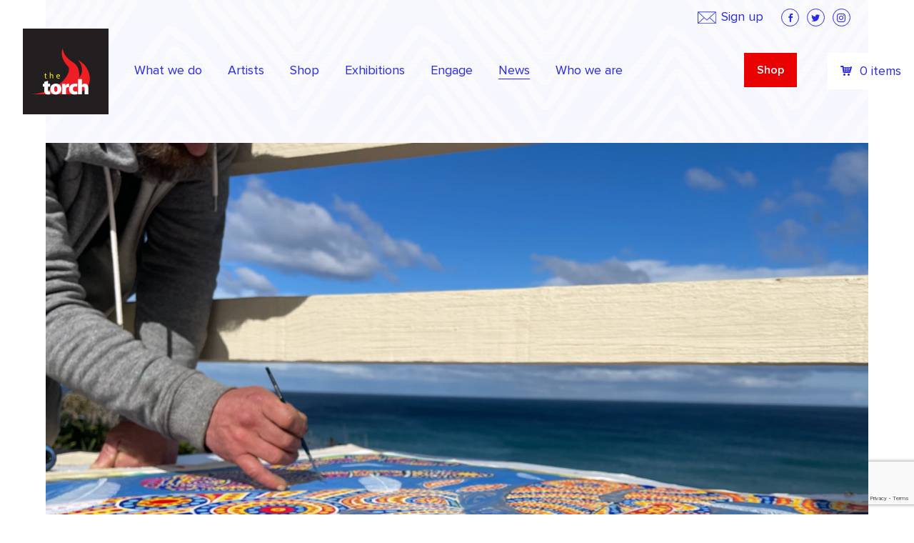

--- FILE ---
content_type: text/html; charset=UTF-8
request_url: https://thetorch.org.au/news/artist-insights-gumarran/
body_size: 17416
content:
<!doctype html>
<html lang="en-US" >
<head>
    <!-- Google Tag Manager -->
    <script>(function(w,d,s,l,i){w[l]=w[l]||[];w[l].push({'gtm.start':
                new Date().getTime(),event:'gtm.js'});var f=d.getElementsByTagName(s)[0],
            j=d.createElement(s),dl=l!='dataLayer'?'&l='+l:'';j.async=true;j.src=
            'https://www.googletagmanager.com/gtm.js?id='+i+dl;f.parentNode.insertBefore(j,f);
        })(window,document,'script','dataLayer','GTM-W5X2GFWM');</script>
    <!-- End Google Tag Manager -->
    <link rel="preconnect" href="https://fonts.googleapis.com">
    <link rel="preconnect" href="https://fonts.gstatic.com" crossorigin>
    <link href="https://fonts.googleapis.com/css2?family=Open+Sans:wght@300;400;600;700&display=swap" rel="stylesheet">
	<meta charset="UTF-8">
	<meta name="viewport" content="width=device-width, initial-scale=1.0">
    <meta name="facebook-domain-verification" content="0chhtx7l3zqbcyxszg7hkm3wdfvhue" />

    <link rel="profile" href="http://gmpg.org/xfn/11">
	<link rel="pingback" href="https://thetorch.org.au/xmlrpc.php">
    <link rel='stylesheet'  href="https://thetorch.org.au/wp-content/themes/thetorch2/library/css/style.css?v=43" type='text/css' media='all' />
    <script type="text/javascript">
        var t_ajax_url = 'https://thetorch.org.au/wp-admin/admin-ajax.php';
    </script>
	<meta name='robots' content='index, follow, max-image-preview:large, max-snippet:-1, max-video-preview:-1' />
	<style>img:is([sizes="auto" i], [sizes^="auto," i]) { contain-intrinsic-size: 3000px 1500px }</style>
	
	<!-- This site is optimized with the Yoast SEO plugin v25.5 - https://yoast.com/wordpress/plugins/seo/ -->
	<title>Artist Insights: Gumarran | The Torch</title>
	<link rel="canonical" href="https://thetorch.org.au/news/artist-insights-gumarran/" />
	<meta property="og:locale" content="en_US" />
	<meta property="og:type" content="article" />
	<meta property="og:title" content="Artist Insights: Gumarran | The Torch" />
	<meta property="og:description" content="Gumarran is a Yolgnu artist from the north-eastern Arnhem Land region of the Northern Territory. He joined The Torch in 2020, and is a post-release participant living near the Bellarine Peninsula in Victoria. Gumarran’s paintings often incorporate flowing, expressive brushwork and a colour palette that takes inspiration from natural ochre colours, and more recently some" />
	<meta property="og:url" content="https://thetorch.org.au/news/artist-insights-gumarran/" />
	<meta property="og:site_name" content="The Torch" />
	<meta property="article:publisher" content="https://www.facebook.com/thetorchproject/" />
	<meta property="article:published_time" content="2022-11-16T03:12:11+00:00" />
	<meta property="article:modified_time" content="2022-11-17T01:32:05+00:00" />
	<meta property="og:image" content="https://thetorch.org.au/wp-content/uploads/Screenshot-2022-11-16-at-2.12.32-pm-1200x555.png" />
	<meta property="og:image:width" content="1200" />
	<meta property="og:image:height" content="555" />
	<meta property="og:image:type" content="image/png" />
	<meta name="author" content="Gordon Watson" />
	<meta name="twitter:card" content="summary_large_image" />
	<meta name="twitter:creator" content="@TheTorchVic" />
	<meta name="twitter:site" content="@TheTorchVic" />
	<meta name="twitter:label1" content="Written by" />
	<meta name="twitter:data1" content="Gordon Watson" />
	<meta name="twitter:label2" content="Est. reading time" />
	<meta name="twitter:data2" content="1 minute" />
	<!-- / Yoast SEO plugin. -->


<link rel='dns-prefetch' href='//www.google.com' />
<link rel='dns-prefetch' href='//a.omappapi.com' />
<link rel='dns-prefetch' href='//use.typekit.net' />
<link rel='dns-prefetch' href='//fonts.googleapis.com' />
			<link rel="preload" href="https://thetorch.org.au/wp-content/plugins/canvas/assets/fonts/canvas-icons.woff" as="font" type="font/woff" crossorigin>
			<script type="text/javascript">
/* <![CDATA[ */
window._wpemojiSettings = {"baseUrl":"https:\/\/s.w.org\/images\/core\/emoji\/16.0.1\/72x72\/","ext":".png","svgUrl":"https:\/\/s.w.org\/images\/core\/emoji\/16.0.1\/svg\/","svgExt":".svg","source":{"concatemoji":"https:\/\/thetorch.org.au\/wp-includes\/js\/wp-emoji-release.min.js?ver=6.8.2"}};
/*! This file is auto-generated */
!function(s,n){var o,i,e;function c(e){try{var t={supportTests:e,timestamp:(new Date).valueOf()};sessionStorage.setItem(o,JSON.stringify(t))}catch(e){}}function p(e,t,n){e.clearRect(0,0,e.canvas.width,e.canvas.height),e.fillText(t,0,0);var t=new Uint32Array(e.getImageData(0,0,e.canvas.width,e.canvas.height).data),a=(e.clearRect(0,0,e.canvas.width,e.canvas.height),e.fillText(n,0,0),new Uint32Array(e.getImageData(0,0,e.canvas.width,e.canvas.height).data));return t.every(function(e,t){return e===a[t]})}function u(e,t){e.clearRect(0,0,e.canvas.width,e.canvas.height),e.fillText(t,0,0);for(var n=e.getImageData(16,16,1,1),a=0;a<n.data.length;a++)if(0!==n.data[a])return!1;return!0}function f(e,t,n,a){switch(t){case"flag":return n(e,"\ud83c\udff3\ufe0f\u200d\u26a7\ufe0f","\ud83c\udff3\ufe0f\u200b\u26a7\ufe0f")?!1:!n(e,"\ud83c\udde8\ud83c\uddf6","\ud83c\udde8\u200b\ud83c\uddf6")&&!n(e,"\ud83c\udff4\udb40\udc67\udb40\udc62\udb40\udc65\udb40\udc6e\udb40\udc67\udb40\udc7f","\ud83c\udff4\u200b\udb40\udc67\u200b\udb40\udc62\u200b\udb40\udc65\u200b\udb40\udc6e\u200b\udb40\udc67\u200b\udb40\udc7f");case"emoji":return!a(e,"\ud83e\udedf")}return!1}function g(e,t,n,a){var r="undefined"!=typeof WorkerGlobalScope&&self instanceof WorkerGlobalScope?new OffscreenCanvas(300,150):s.createElement("canvas"),o=r.getContext("2d",{willReadFrequently:!0}),i=(o.textBaseline="top",o.font="600 32px Arial",{});return e.forEach(function(e){i[e]=t(o,e,n,a)}),i}function t(e){var t=s.createElement("script");t.src=e,t.defer=!0,s.head.appendChild(t)}"undefined"!=typeof Promise&&(o="wpEmojiSettingsSupports",i=["flag","emoji"],n.supports={everything:!0,everythingExceptFlag:!0},e=new Promise(function(e){s.addEventListener("DOMContentLoaded",e,{once:!0})}),new Promise(function(t){var n=function(){try{var e=JSON.parse(sessionStorage.getItem(o));if("object"==typeof e&&"number"==typeof e.timestamp&&(new Date).valueOf()<e.timestamp+604800&&"object"==typeof e.supportTests)return e.supportTests}catch(e){}return null}();if(!n){if("undefined"!=typeof Worker&&"undefined"!=typeof OffscreenCanvas&&"undefined"!=typeof URL&&URL.createObjectURL&&"undefined"!=typeof Blob)try{var e="postMessage("+g.toString()+"("+[JSON.stringify(i),f.toString(),p.toString(),u.toString()].join(",")+"));",a=new Blob([e],{type:"text/javascript"}),r=new Worker(URL.createObjectURL(a),{name:"wpTestEmojiSupports"});return void(r.onmessage=function(e){c(n=e.data),r.terminate(),t(n)})}catch(e){}c(n=g(i,f,p,u))}t(n)}).then(function(e){for(var t in e)n.supports[t]=e[t],n.supports.everything=n.supports.everything&&n.supports[t],"flag"!==t&&(n.supports.everythingExceptFlag=n.supports.everythingExceptFlag&&n.supports[t]);n.supports.everythingExceptFlag=n.supports.everythingExceptFlag&&!n.supports.flag,n.DOMReady=!1,n.readyCallback=function(){n.DOMReady=!0}}).then(function(){return e}).then(function(){var e;n.supports.everything||(n.readyCallback(),(e=n.source||{}).concatemoji?t(e.concatemoji):e.wpemoji&&e.twemoji&&(t(e.twemoji),t(e.wpemoji)))}))}((window,document),window._wpemojiSettings);
/* ]]> */
</script>
<link rel='stylesheet' id='woocommerce-smart-coupons-available-coupons-block-css' href='https://thetorch.org.au/wp-content/plugins/woocommerce-smart-coupons/blocks/build/style-woocommerce-smart-coupons-available-coupons-block.css?ver=9.31.0' type='text/css' media='all' />
<link rel='stylesheet' id='wp-components-css' href='https://thetorch.org.au/wp-includes/css/dist/components/style.min.css?ver=6.8.2' type='text/css' media='all' />
<link rel='stylesheet' id='woocommerce-smart-coupons-send-coupon-form-block-css' href='https://thetorch.org.au/wp-content/plugins/woocommerce-smart-coupons/blocks/build/style-woocommerce-smart-coupons-send-coupon-form-block.css?ver=9.31.0' type='text/css' media='all' />
<link rel='stylesheet' id='woocommerce-smart-coupons-action-tab-frontend-css' href='https://thetorch.org.au/wp-content/plugins/woocommerce-smart-coupons/blocks/build/style-woocommerce-smart-coupons-action-tab-frontend.css?ver=9.31.0' type='text/css' media='all' />
<link rel='stylesheet' id='owl-carousel-css' href='https://thetorch.org.au/wp-content/plugins/template-blocks-owl-carousel/css/owl.css?ver=1748857446' type='text/css' media='all' />
<link rel='stylesheet' id='canvas-css' href='https://thetorch.org.au/wp-content/plugins/canvas/assets/css/canvas.css?ver=2.3.9' type='text/css' media='all' />
<style id='wp-emoji-styles-inline-css' type='text/css'>

	img.wp-smiley, img.emoji {
		display: inline !important;
		border: none !important;
		box-shadow: none !important;
		height: 1em !important;
		width: 1em !important;
		margin: 0 0.07em !important;
		vertical-align: -0.1em !important;
		background: none !important;
		padding: 0 !important;
	}
</style>
<link rel='stylesheet' id='canvas-block-alert-style-css' href='https://thetorch.org.au/wp-content/plugins/canvas/components/basic-elements/block-alert/block.css?ver=1748857484' type='text/css' media='all' />
<link rel='stylesheet' id='canvas-block-progress-style-css' href='https://thetorch.org.au/wp-content/plugins/canvas/components/basic-elements/block-progress/block.css?ver=1748857483' type='text/css' media='all' />
<link rel='stylesheet' id='canvas-block-collapsibles-style-css' href='https://thetorch.org.au/wp-content/plugins/canvas/components/basic-elements/block-collapsibles/block.css?ver=1748857484' type='text/css' media='all' />
<link rel='stylesheet' id='canvas-block-tabs-style-css' href='https://thetorch.org.au/wp-content/plugins/canvas/components/basic-elements/block-tabs/block.css?ver=1748857483' type='text/css' media='all' />
<link rel='stylesheet' id='canvas-block-section-heading-style-css' href='https://thetorch.org.au/wp-content/plugins/canvas/components/basic-elements/block-section-heading/block.css?ver=1748857483' type='text/css' media='all' />
<link rel='stylesheet' id='canvas-block-section-style-css' href='https://thetorch.org.au/wp-content/plugins/canvas/components/layout-blocks/block-section/block-section.css?ver=1748857483' type='text/css' media='all' />
<link rel='stylesheet' id='canvas-block-row-style-css' href='https://thetorch.org.au/wp-content/plugins/canvas/components/layout-blocks/block-row/block-row.css?ver=1748857483' type='text/css' media='all' />
<link rel='stylesheet' id='canvas-block-posts-style-css' href='https://thetorch.org.au/wp-content/plugins/canvas/components/posts/block-posts/block-posts.css?ver=1748857483' type='text/css' media='all' />
<link rel='stylesheet' id='canvas-justified-gallery-block-style-css' href='https://thetorch.org.au/wp-content/plugins/canvas/components/justified-gallery/block/block-justified-gallery.css?ver=1748857483' type='text/css' media='all' />
<link rel='stylesheet' id='canvas-slider-gallery-block-style-css' href='https://thetorch.org.au/wp-content/plugins/canvas/components/slider-gallery/block/block-slider-gallery.css?ver=1748857483' type='text/css' media='all' />
<link rel='stylesheet' id='canvas-block-posts-sidebar-css' href='https://thetorch.org.au/wp-content/plugins/canvas/components/posts/block-posts-sidebar/block-posts-sidebar.css?ver=1748857483' type='text/css' media='all' />
<link rel='stylesheet' id='canvas-block-heading-style-css' href='https://thetorch.org.au/wp-content/plugins/canvas/components/content-formatting/block-heading/block.css?ver=1748857483' type='text/css' media='all' />
<link rel='stylesheet' id='canvas-block-list-style-css' href='https://thetorch.org.au/wp-content/plugins/canvas/components/content-formatting/block-list/block.css?ver=1748857483' type='text/css' media='all' />
<link rel='stylesheet' id='canvas-block-paragraph-style-css' href='https://thetorch.org.au/wp-content/plugins/canvas/components/content-formatting/block-paragraph/block.css?ver=1748857483' type='text/css' media='all' />
<link rel='stylesheet' id='canvas-block-separator-style-css' href='https://thetorch.org.au/wp-content/plugins/canvas/components/content-formatting/block-separator/block.css?ver=1748857483' type='text/css' media='all' />
<link rel='stylesheet' id='canvas-block-group-style-css' href='https://thetorch.org.au/wp-content/plugins/canvas/components/basic-elements/block-group/block.css?ver=1748857483' type='text/css' media='all' />
<link rel='stylesheet' id='canvas-block-cover-style-css' href='https://thetorch.org.au/wp-content/plugins/canvas/components/basic-elements/block-cover/block.css?ver=1748857483' type='text/css' media='all' />
<link rel='stylesheet' id='photoswipe-lib-css' href='https://thetorch.org.au/wp-content/plugins/skink-photo-swipe/lib/photoswipe.css?ver=4.2.1.0' type='text/css' media='all' />
<link rel='stylesheet' id='photoswipe-default-skin-css' href='https://thetorch.org.au/wp-content/plugins/skink-photo-swipe/lib/default-skin/default-skin.css?ver=4.2.1.0' type='text/css' media='all' />
<link rel='stylesheet' id='wdgk_front_style-css' href='https://thetorch.org.au/wp-content/plugins/woo-donations/assets/css/wdgk_front_style.css?ver=3.0' type='text/css' media='all' />
<style id='woocommerce-inline-inline-css' type='text/css'>
.woocommerce form .form-row .required { visibility: visible; }
</style>
<link rel='stylesheet' id='brands-styles-css' href='https://thetorch.org.au/wp-content/plugins/woocommerce/assets/css/brands.css?ver=10.2.3' type='text/css' media='all' />
<link rel='stylesheet' id='theme-fonts-css' href='//use.typekit.net/sxx5car.css' type='text/css' media='all' />
<link rel='stylesheet' id='theme-google-fonts-css' href='//fonts.googleapis.com/css?family=Lora:400i' type='text/css' media='all' />
<link rel='stylesheet' id='theme-style-css' href='https://thetorch.org.au/wp-content/themes/thetorch2/style.css?ver=1748857401' type='text/css' media='all' />
<link rel='stylesheet' id='__EPYT__style-css' href='https://thetorch.org.au/wp-content/plugins/youtube-embed-plus/styles/ytprefs.min.css?ver=14.2.3' type='text/css' media='all' />
<style id='__EPYT__style-inline-css' type='text/css'>

                .epyt-gallery-thumb {
                        width: 33.333%;
                }
                
</style>
<link rel='stylesheet' id='wc-bundle-style-css' href='https://thetorch.org.au/wp-content/plugins/woocommerce-product-bundles/assets/css/frontend/woocommerce.css?ver=6.4.1' type='text/css' media='all' />
    <script type="text/javascript">document.documentElement.className+=" js";</script>
					<script type="text/javascript">
					function callback_cf6069a5df4f80af8476f188f2e0ded2(token) {
						jQuery('#d713a622ba6f13955db12cbb175d2657').closest('form').append('<input type="hidden" name="jsSubmit" value="templates-contact_contact-form">');
						jQuery('#d713a622ba6f13955db12cbb175d2657').closest('form').submit();
					}
				</script>
							<script type="text/javascript">
					function callback_d30998579367d983405d09397ce7b978(token) {
						jQuery('#9b44d0da9cd6b4c9701e2f3d11be9ae2').closest('form').append('<input type="hidden" name="jsSubmit" value="licensingApplicationForm">');
						jQuery('#9b44d0da9cd6b4c9701e2f3d11be9ae2').closest('form').submit();
					}
				</script>
			<script type="text/javascript" src="https://www.google.com/recaptcha/api.js?ver=6.8.2" id="reCaptcha-js"></script>
<script type="text/javascript" src="https://thetorch.org.au/wp-includes/js/jquery/jquery.min.js?ver=3.7.1" id="jquery-core-js"></script>
<script type="text/javascript" src="https://thetorch.org.au/wp-includes/js/jquery/jquery-migrate.min.js?ver=3.4.1" id="jquery-migrate-js"></script>
<script type="text/javascript" src="https://thetorch.org.au/wp-content/plugins/skink-events/js/lib/jstz.min.js?ver=1748857446" id="skink-events-script-timezone-js"></script>
<script type="text/javascript" src="https://thetorch.org.au/wp-content/plugins/skink-photo-swipe/lib/photoswipe.min.js?ver=4.2.1.0" id="photoswipe-lib-js"></script>
<script type="text/javascript" src="https://thetorch.org.au/wp-content/plugins/skink-photo-swipe/lib/photoswipe-ui-default.min.js?ver=4.2.1.0" id="photoswipe-ui-default-js" defer="defer" data-wp-strategy="defer"></script>
<script type="text/javascript" src="https://thetorch.org.au/wp-content/plugins/skink-photo-swipe/js/photoswipe.min.js?ver=4.2.1.0" id="photoswipe-js" defer="defer" data-wp-strategy="defer"></script>
<script type="text/javascript" src="https://thetorch.org.au/wp-content/plugins/woo-donations/assets/js/wdgk_front_script.js?ver=3.0" id="wdgk_donation_script-js"></script>
<script type="text/javascript" src="https://thetorch.org.au/wp-content/plugins/woocommerce/assets/js/jquery-blockui/jquery.blockUI.min.js?ver=2.7.0-wc.10.2.3" id="jquery-blockui-js" defer="defer" data-wp-strategy="defer"></script>
<script type="text/javascript" src="https://thetorch.org.au/wp-content/plugins/woocommerce/assets/js/js-cookie/js.cookie.min.js?ver=2.1.4-wc.10.2.3" id="js-cookie-js" defer="defer" data-wp-strategy="defer"></script>
<script type="text/javascript" id="woocommerce-js-extra">
/* <![CDATA[ */
var woocommerce_params = {"ajax_url":"\/wp-admin\/admin-ajax.php","wc_ajax_url":"\/?wc-ajax=%%endpoint%%","i18n_password_show":"Show password","i18n_password_hide":"Hide password"};
/* ]]> */
</script>
<script type="text/javascript" src="https://thetorch.org.au/wp-content/plugins/woocommerce/assets/js/frontend/woocommerce.min.js?ver=10.2.3" id="woocommerce-js" defer="defer" data-wp-strategy="defer"></script>
<script type="text/javascript" id="__ytprefs__-js-extra">
/* <![CDATA[ */
var _EPYT_ = {"ajaxurl":"https:\/\/thetorch.org.au\/wp-admin\/admin-ajax.php","security":"61ad12e8fd","gallery_scrolloffset":"20","eppathtoscripts":"https:\/\/thetorch.org.au\/wp-content\/plugins\/youtube-embed-plus\/scripts\/","eppath":"https:\/\/thetorch.org.au\/wp-content\/plugins\/youtube-embed-plus\/","epresponsiveselector":"[\"iframe.__youtube_prefs_widget__\"]","epdovol":"1","version":"14.2.3","evselector":"iframe.__youtube_prefs__[src], iframe[src*=\"youtube.com\/embed\/\"], iframe[src*=\"youtube-nocookie.com\/embed\/\"]","ajax_compat":"","maxres_facade":"eager","ytapi_load":"light","pause_others":"","stopMobileBuffer":"1","facade_mode":"","not_live_on_channel":""};
/* ]]> */
</script>
<script type="text/javascript" src="https://thetorch.org.au/wp-content/plugins/youtube-embed-plus/scripts/ytprefs.min.js?ver=14.2.3" id="__ytprefs__-js"></script>
<link rel="https://api.w.org/" href="https://thetorch.org.au/wp-json/" /><link rel="alternate" title="JSON" type="application/json" href="https://thetorch.org.au/wp-json/wp/v2/posts/571370" />
<link rel="alternate" title="oEmbed (JSON)" type="application/json+oembed" href="https://thetorch.org.au/wp-json/oembed/1.0/embed?url=https%3A%2F%2Fthetorch.org.au%2Fnews%2Fartist-insights-gumarran%2F" />
<link rel="alternate" title="oEmbed (XML)" type="text/xml+oembed" href="https://thetorch.org.au/wp-json/oembed/1.0/embed?url=https%3A%2F%2Fthetorch.org.au%2Fnews%2Fartist-insights-gumarran%2F&#038;format=xml" />
	<style>
		.wdgk_donation_content a.button.wdgk_add_donation { background-color: #2a2ae9 !important; } .wdgk_donation_content a.button.wdgk_add_donation { color: #FFFFFF !important; }	</style>

<!-- Google site verification - Google for WooCommerce -->
<meta name="google-site-verification" content="asQrrw8xyMt4vlBBEmh_BT_3S-qkojsDLM6XI_RZ7q0" />
<link rel="shortcut icon" href="https://thetorch.org.au/wp-content/themes/thetorch2/favicon.ico" /><link rel="apple-touch-icon-precomposed" href="https://thetorch.org.au/wp-content/themes/thetorch2/apple-touch-icon-precomposed.png">	<noscript><style>.woocommerce-product-gallery{ opacity: 1 !important; }</style></noscript>
				<script  type="text/javascript">
				!function(f,b,e,v,n,t,s){if(f.fbq)return;n=f.fbq=function(){n.callMethod?
					n.callMethod.apply(n,arguments):n.queue.push(arguments)};if(!f._fbq)f._fbq=n;
					n.push=n;n.loaded=!0;n.version='2.0';n.queue=[];t=b.createElement(e);t.async=!0;
					t.src=v;s=b.getElementsByTagName(e)[0];s.parentNode.insertBefore(t,s)}(window,
					document,'script','https://connect.facebook.net/en_US/fbevents.js');
			</script>
			<!-- WooCommerce Facebook Integration Begin -->
			<script  type="text/javascript">

				fbq('init', '953051748392357', {}, {
    "agent": "woocommerce_0-10.2.3-3.5.6"
});

				document.addEventListener( 'DOMContentLoaded', function() {
					// Insert placeholder for events injected when a product is added to the cart through AJAX.
					document.body.insertAdjacentHTML( 'beforeend', '<div class=\"wc-facebook-pixel-event-placeholder\"></div>' );
				}, false );

			</script>
			<!-- WooCommerce Facebook Integration End -->
			<link rel="icon" href="https://thetorch.org.au/wp-content/uploads/cropped-logo-1-32x32.png" sizes="32x32" />
<link rel="icon" href="https://thetorch.org.au/wp-content/uploads/cropped-logo-1-192x192.png" sizes="192x192" />
<link rel="apple-touch-icon" href="https://thetorch.org.au/wp-content/uploads/cropped-logo-1-180x180.png" />
<meta name="msapplication-TileImage" content="https://thetorch.org.au/wp-content/uploads/cropped-logo-1-270x270.png" />
		<style type="text/css" id="wp-custom-css">
			.fcc-btn:hover {
  background-color: #ed1f25 !important;
}

.onsale{
	text-transform: uppercase;
  padding: 5px;
	font-weight: bold;
	color: #E90000;
}

#ex__comments{
	display: none;
}

.CanvasItem_price {
    position: relative;
    z-index: 10;
}

.CanvasItem_price bdi {
    position: relative;
    z-index: 11;
}

/* Hide ex__logos on specific page */
.postid-940453 #ex__logos {
    display: none !important;
}		</style>
		<script type="text/javascript">
    function setCookie(name,value,days){if(days){var date = new Date();date.setTime(date.getTime()+(days*24*60*60*1000));var expires = "; expires="+date.toGMTString();}else{var expires = "";}document.cookie = name+"="+value+expires+"; path=/";}
    function readCookie(name) {var nameEQ = name + "=";var ca = document.cookie.split(';');for(var i=0;i < ca.length;i++){var c = ca[i];while (c.charAt(0)==' ') {c = c.substring(1,c.length);}if(c.indexOf(nameEQ) == 0){return c.substring(nameEQ.length,c.length);}}return null;}
    var skinkClientTimezone = readCookie('skink-client-timezone');
    if(!skinkClientTimezone){var timezone = jstz.determine();setCookie('skink-client-timezone', timezone.name());}
</script>
	
		<!-- Global site tag (gtag.js) - Google Ads: AW-780357183 - Google for WooCommerce -->
		<script async src="https://www.googletagmanager.com/gtag/js?id=AW-780357183"></script>
		<script>
			window.dataLayer = window.dataLayer || [];
			function gtag() { dataLayer.push(arguments); }
			gtag( 'consent', 'default', {
				analytics_storage: 'denied',
				ad_storage: 'denied',
				ad_user_data: 'denied',
				ad_personalization: 'denied',
				region: ['AT', 'BE', 'BG', 'HR', 'CY', 'CZ', 'DK', 'EE', 'FI', 'FR', 'DE', 'GR', 'HU', 'IS', 'IE', 'IT', 'LV', 'LI', 'LT', 'LU', 'MT', 'NL', 'NO', 'PL', 'PT', 'RO', 'SK', 'SI', 'ES', 'SE', 'GB', 'CH'],
				wait_for_update: 500,
			} );
			gtag('js', new Date());
			gtag('set', 'developer_id.dOGY3NW', true);
			gtag("config", "AW-780357183", { "groups": "GLA", "send_page_view": false });		</script>

		    <style>
        .woocommerce-checkout #fixed-cart, .woocommerce-cart #fixed-cart {
            display: none;
        }
        .select2-container {
            display: none;
        }
        .no-products-found {
            font-size: 18px;
            text-align: center;
            padding-top: 30px;
        }
        #shop__wrap {
            display: flex;
            flex-wrap: wrap;
            margin-bottom: 50px;
            min-height: 200px;
        }
        #shop__wrap.ajax {
            background-image: url(https://thetorch.org.au/wp-content/themes/thetorch2/img/ring.svg);
            background-repeat: no-repeat;
            background-position: center 50px;
            background-size: 50px;
            padding-bottom: 60px;
        }
        #shop__wrap.ajax.scroll {
            background-position: bottom center;
        }
        #shop__wrap article.fade {
            opacity: 0;
            position: relative;
            top: 30px;
            transition: all 0.6s ease;
        }
        #shop__wrap article.show {
             opacity: 1;
             top: 0;
         }
        .EntryThumb_figure {
            position: relative;
        }
        #related__gallery {
            margin-bottom: 40px;
        }
        h1 span.clan {
            color: #929292;
            display: block;
            font-size: 30px;
        }
        .EntryThumb_figure img {
            width: 100%;
        }
        .single-product .woocommerce-product-gallery__wrapper > div img {
            cursor: zoom-in;
        }
        .gift-certificate-show-form li {
            display: flex;
        }
        .gift-certificate-show-form li input {
            flex-grow: 0;
            flex-shrink: 0;
            width: 20px !important;
        }
        .sc_info_box {
            margin-left: -1em;
        }
        .sc_info_box .form_table {
            border-top: none;
        }
        .sc_info_box p {
            margin-bottom: 20px !important;
        }
        .gift-certificate-show-form input[type=radio] {
            margin-left: 0 !important;
        }
        .wdgk_donation_content input.wdgk_donation {
            height: 50px !important;
        }
        .wdgk_donation_content a.button.wdgk_add_donation {
            border-radius: 0;
            font-size: .8888888889rem !important;
            letter-spacing: 0.15em;
            height: 50px !important;
            font-weight: 400 !important;
            display: inline-block;
            font-weight: 600;
            letter-spacing: 0.15em;
            font-size: .8888888889rem;
            line-height: 1.2;
            text-transform: uppercase;
            padding: .8888888889rem 1.5555555556rem .7222222222rem !important;
            width: auto;
            height: auto;
            -webkit-border-radius: 0;
            -moz-border-radius: 0;
            border-radius: 0;
            -moz-background-clip: padding;
            -webkit-background-clip: padding-box;
            background-clip: padding-box;
            background-clip: border-box !important;
        }
        #shipping_method li {
            align-items: center;
            display: flex;
        }
        #shipping_method input {
            flex-shrink: 0;
            width: 20px;
        }
        #wc-stripe-cc-form {
            margin-top: 20px;
        }
        .woocommerce-notices-wrapper {
            padding-bottom: 40px;
        }
        .woocommerce table {
            font-size: 18px;
        }
        .product-remove {
            font-size: 22px;
            text-align: center;
            width: 5%;
        }
        .product-thumbnail {
            padding-right: 30px;
            width: 20%;
        }
        .product-name {
            width: 45%;
        }
        .woocommerce-cart td.product-name {
            font-size: 18px;
        }
        .woocommerce-privacy-policy-text {
            margin-bottom: 30px;
        }
        .product-price {
            width: 10%;
        }
        .product-quantity {
            width: 10%;
        }
        .product-subtotal {
            width: 10%;
        }
        .cart-collaterals {
            margin-top: 50px;
        }
        .woocommerce-cart-form tbody tr:last-child, .woocommerce-SavedPaymentMethods-saveNew {
            display: none;
        }
        .woocommerce-shipping-methods {
            padding-left: 0 !important;
        }
        .woocommerce-shipping-methods li {
            list-style-type: none;
        }
        .shipping-calculator-form {
            margin-top: 30px;
        }
        .woocommerce-shipping-totals th {
            vertical-align: top;
        }

        form.woocommerce-checkout  {
            display: flex;
            flex-wrap: wrap;
        }
        .wc_coupon_message_wrap {
            margin-right: 0;
            width: 100% !important;
        }
        form.woocommerce-checkout > div {
            width: calc(39.5% - 5px);
        }
        form.woocommerce-checkout > div:nth-child(2) {
            margin-right: 10px;
            width: calc(60.5% - 5px);
        }
        #payment li {
            list-style-type: none;
        }
        li.wc_payment_method label {
            display: inline-block !important;
            position: relative;
            top: 2px;
        }
        li.wc_payment_method input {
            display: inline-block;
            margin-right: 10px;
            width: auto !important;
        }
        li.wc_payment_method p {
            margin-top: 20px;
        }
        li.wc_payment_method img {
            display: none;
        }
        .woocommerce-cart-form__cart-item .quantity label {
            display: none;
        }
        .woocommerce-checkout-review-order-table .product-name {
            width: 65%;
        }
        .woocommerce-checkout-review-order-table .product-total {
            width: 35%;
        }
        .woocommerce form label {
            display: block;
        }
        .woocommerce form abbr.required {
            border-bottom: none;
            text-decoration: none;
        }
        .woocommerce form input, .woocommerce form select, .woocommerce form textarea {
            width: 100%;
        }

        .woocommerce-checkout .woocommerce-notices-wrapper {
            display: none;
        }
        .woocommerce-cart .Cart .Cart_sku {
            font-size: 14px;
            margin-top: 5px;
        }
        @media only screen and (max-width: 899px) {
            .woocommerce-notices-wrapper {
                padding: 40px 5%;
            }
        }
        @media only screen and (max-width: 768px) {


            li.wc_payment_method label {
                top: 0;
            }
        }

        .gform_body label {
            font-weight: bold;
        }
        .gform_body li {
            list-style-type: none;
            margin-bottom: 1rem;
        }
        .gform_body ul {
            padding: 0 !important;
        }
        .gform_body .gfield_required {
            color: red;
        }
        .gform_body input[type=text], .gform_body input[type=email], .gform_body textarea {
            width: 100%;
            max-width: 100%;
        }
        .gform_body textarea {
            height: 126px;
        }
        .gform_footer {
            text-align: right;
        }
        .gform_footer input {
            color: white;
            background-color: #2a2ae9;
            border: 1px solid #2a2ae9;
            display: inline-block;
            font-weight: 600;
            letter-spacing: 0.15em;
            font-size: .8888888889rem;
            line-height: 1.2;
            text-transform: uppercase;
            padding: .8888888889rem 1.5555555556rem .7222222222rem;
            width: auto;
            height: auto;
            -webkit-border-radius: 0;
            -moz-border-radius: 0;
            border-radius: 0;
            -moz-background-clip: padding;
            -webkit-background-clip: padding-box;
            background-clip: padding-box;
            background-clip: border-box !important;
        }
        .gform_footer input:hover {
            color: white;
            border-color: #10104b;
            background-color: #10104b;
        }
        body img.gform_ajax_spinner {
            display: none !important;
        }
        .page-template-gallery .Gallery-artworks, .tax-product_cat .Gallery-artworks {
            margin-top: 0;
        }
        .page-template-gallery .Gallery-artworks .Gallery_item:nth-child(1), .page-template-gallery .Gallery-artworks .Gallery_item:nth-child(2), .page-template-gallery .Gallery-artworks .Gallery_item:nth-child(3), .tax-product_cat .Gallery-artworks .Gallery_item:nth-child(1), .tax-product_cat .Gallery-artworks .Gallery_item:nth-child(2), .tax-product_cat .Gallery-artworks .Gallery_item:nth-child(3) {
        margin-top: 17px;
        }
        /* FILTERS */
        #filters .u-wrapLarge {
            margin-bottom: 17px;
        }
        #filters__outer {
            height: 54px;
        }
        #filters__outer.sticky #filters {
            background-color: #F7F7FE;
            box-shadow: 0px 1px 2px rgba(0, 0, 0, 0.35);
            left: 0;
            position: fixed;
            top: 0;
            width: 100%;
            z-index: 999;
        }
        #filters__outer.sticky #filters .u-wrapLarge {
            margin-bottom: 0;
        }
        #filters__inner {
            display: flex;
            padding: 12px 0;
            position: relative;
            z-index: 2;
        }
        .filter__content {
            background-color: #fff;
            border: 1px solid rgba(0, 0, 0, 0.7);
            color: rgba(0, 0, 0, 0.7);
            display: none;
            font-size: 15px;
            max-height: 335px;
            overflow: auto;
            position: absolute;
            top: calc(100% - 1px);
            width: 100%;
            z-index: 3;
        }
        .filter__content > div {
            align-items: center;
            background-color: #fff;
            cursor: pointer;
            display: flex;
            height: 33px;
            overflow: hidden;
            padding-left: 10px;
            padding-right: 30px;
            position: relative;
            text-overflow: ellipsis;
            transition: background-color 0.3s ease;
            white-space: nowrap;
        }
        .filter__content > div.active {
            color: #2a2ae9;
        }
        .filter__content > div.active:after {
            background-image: url(https://thetorch.org.au/wp-content/themes/thetorch2/img/tick.svg);
            background-size: cover;
            content: "";
            height: 10.6px;
            margin-top: -5.3px;
            position: absolute;
            right: 12px;
            top: 50%;
            width: 14px;
        }
        .filter__content > div:hover {
            background-color: #ededed;
        }
        .filter__content.show {
            display: block;
        }
        .filter {
            flex-basis: 0;
            flex-grow: 1;
            flex-shrink: 0;
            margin-right: 16px;
            max-width: 177px;
            position: relative;
        }
        .filter__title {
            cursor: pointer;
            align-items: center;
            border: 1px solid rgba(0, 0, 0, 0.5);
            color: rgba(0, 0, 0, 0.7);
            display: flex;
            font-size: 15px;
            height: 37px;
            overflow: hidden;
            padding-left: 10px;
            padding-right: 35px;
            position: relative;
            text-overflow: ellipsis;
            white-space: nowrap;
        }
        .filter__title.enabled {
            border-color: #2a2ae9;
            border-bottom-color: #2a2ae9;
            color: #2a2ae9;
        }
        .filter__title.enabled:after {
            background-image: url(https://thetorch.org.au/wp-content/themes/thetorch2/img/down-blue.svg);
        }
        .filter__title.enabled:before {
            background-color: #2a2ae9;
            bottom: 0px;
            content: "";
            height: 2px;
            left: -1px;
            position: absolute;
            width: calc(100% + 2px);
        }
        .filter__title:after {
            background-image: url(https://thetorch.org.au/wp-content/themes/thetorch2/img/down.svg);
            background-size: cover;
            content: "";
            height: 7.4px;
            margin-top: -3.7px;
            position: absolute;
            right: 15px;
            top: 50%;
            transition: transform 0.3s ease;
            width: 12px;
        }
        .filter__title.active:after {
            transform: rotate(180deg);
        }
        .filter:last-child {
            margin-right: 0;
        }
        .filter.clear {
            flex-basis: 141px;
            flex-grow: 0;
            flex-shrink: 0;
            width: 141px;
        }
        .filter.clear .filter__title {
            padding-left: 29px;
        }
        .filter.clear.disabled .filter__title:before {
            background-image: url(https://thetorch.org.au/wp-content/themes/thetorch2/img/close-disabled.svg);
        }
        .filter.clear .filter__title:before {
            background-image: url(https://thetorch.org.au/wp-content/themes/thetorch2/img/close.svg);
            background-size: cover;
            content: "";
            height: 9.33px;
            left: 10px;
            margin-top: -4.67px;
            position: absolute;
            top: 50%;
            width: 9.33px;
        }
        .filter.clear .filter__title:after {
            display: none;
        }
        .filter.clear.disabled .filter__title {
            border: 1px solid rgba(0, 0, 0, 0.2);
            color: rgba(0, 0, 0, 0.2);
            cursor: default;
            pointer-events: none;
        }
        #cart__artwork {
            padding-bottom: 14px;
        }
        @media only screen and (max-width: 899px) {
            #filters__inner {
                flex-wrap: wrap;
            }
            .filter {
                flex-basis: unset;
                margin-bottom: 20px;
                margin-right: 20px;
                max-width: unset;
                width: calc(50% - 10px);
            }
            .filter:nth-child(2n+2) {
                margin-right: 0;
            }
            #filters__outer {
                height: auto;
            }
            #filters__outer.sticky #filters .u-wrapLarge {
                margin-bottom: 17px;
            }
            #filters__outer.sticky #filters {
                background-color: transparent;
                box-shadow: none;
                position: static;
            }
            .filter:last-child {
                margin-bottom: 0;
            }
        }
    </style>

    <script id="mcjs">!function(c,h,i,m,p){m=c.createElement(h),p=c.getElementsByTagName(h)[0],m.async=1,m.src=i,p.parentNode.insertBefore(m,p)}(document,"script","https://chimpstatic.com/mcjs-connected/js/users/e6eac50f3b7effb640797edb6/f76b8c9d43ed833c7543a734d.js");</script>
    </head>
<body class="wp-singular post-template-default single single-post postid-571370 single-format-standard wp-theme-thetorch2 theme-thetorch2 woocommerce-no-js">
<!-- Google Tag Manager (noscript) -->
<noscript><iframe src="https://www.googletagmanager.com/ns.html?id=GTM-W5X2GFWM"
                  height="0" width="0" style="display:none;visibility:hidden"></iframe></noscript>
<!-- End Google Tag Manager (noscript) -->
<div id="fixed-cart">
    <svg width="25" height="23" viewBox="0 0 25 23" fill="none" xmlns="http://www.w3.org/2000/svg">
        <path d="M0.56826 0C0.254294 0 0 0.257501 0 0.574956C0 0.892623 0.254502 1.14991 0.56826 1.14991H3.51647L6.50909 15.4532C6.58163 15.8066 6.81493 16.1038 7.10414 16.1002H21.3119C21.6122 16.1046 21.8883 15.8291 21.8883 15.5253C21.8883 15.2214 21.6122 14.9459 21.3119 14.9503H7.56589L7.08642 12.6502H22.4486C22.7031 12.6474 22.9435 12.4523 22.9992 12.201L24.9883 3.57588C25.0622 3.24217 24.7758 2.87755 24.4376 2.87519H5.044L4.53777 0.449379C4.48148 0.195287 4.2357 -0.00205368 3.97844 0.000153935L0.56826 0ZM5.28352 4.02495H10.3185L10.8424 7.1876H5.9495L5.28352 4.02495ZM11.4639 4.02495H17.52L16.9961 7.1876H11.9879L11.4639 4.02495ZM18.6657 4.02495H23.7272L22.999 7.1876H18.1416L18.6657 4.02495ZM6.18926 8.33751H11.0288L11.5526 11.5002H6.84632L6.18926 8.33751ZM12.1829 8.33751H16.8004L16.2855 11.5002H12.6981L12.1829 8.33751ZM17.9548 8.33751H22.7321L21.9952 11.5002H17.431L17.9548 8.33751ZM10.2293 17.8251C8.82364 17.8251 7.67205 18.9905 7.67205 20.4126C7.67205 21.8348 8.82384 23 10.2293 23C11.6351 23 12.7866 21.8346 12.7866 20.4126C12.7866 18.9903 11.6348 17.8251 10.2293 17.8251ZM18.1857 17.8251C16.78 17.8251 15.6284 18.9905 15.6284 20.4126C15.6284 21.8348 16.7802 23 18.1857 23C19.5914 23 20.743 21.8346 20.743 20.4126C20.743 18.9903 19.5912 17.8251 18.1857 17.8251ZM10.2293 18.975C11.0208 18.975 11.6501 19.6118 11.6501 20.4126C11.6501 21.2134 11.0208 21.8501 10.2293 21.8501C9.43787 21.8501 8.80857 21.2134 8.80857 20.4126C8.80857 19.6118 9.43787 18.975 10.2293 18.975ZM18.1857 18.975C18.9772 18.975 19.6065 19.6118 19.6065 20.4126C19.6065 21.2134 18.9772 21.8501 18.1857 21.8501C17.3942 21.8501 16.7649 21.2134 16.7649 20.4126C16.7649 19.6118 17.3942 18.975 18.1857 18.975Z" fill="white"/>
    </svg>
    <div id="fixed-cart__inner"></div>
</div>
<div class="Site" id="summit">
    <div class="Site_inner">
        <div class="Site_innerMore">
            <div class="Site_innerMost">
                <header class="SiteHeader u-wrap u-cf" role="banner">
                    <div id="header__right">
                        <a href="https://thetorch.org.au/newsletter" id="header__signup">
                            <svg version="1.1" id="Layer_1" xmlns="http://www.w3.org/2000/svg" xmlns:xlink="http://www.w3.org/1999/xlink" x="0px" y="0px" viewBox="0 0 100.354 100.352" style="enable-background:new 0 0 100.354 100.352;" xml:space="preserve"><path d="M93.09,76.224c0.047-0.145,0.079-0.298,0.079-0.459V22.638c0-0.162-0.032-0.316-0.08-0.462c-0.007-0.02-0.011-0.04-0.019-0.06c-0.064-0.171-0.158-0.325-0.276-0.46c-0.008-0.009-0.009-0.02-0.017-0.029c-0.005-0.005-0.011-0.007-0.016-0.012c-0.126-0.134-0.275-0.242-0.442-0.323c-0.013-0.006-0.023-0.014-0.036-0.02c-0.158-0.071-0.33-0.111-0.511-0.123c-0.018-0.001-0.035-0.005-0.053-0.005c-0.017-0.001-0.032-0.005-0.049-0.005H8.465c-0.017,0-0.033,0.004-0.05,0.005c-0.016,0.001-0.032,0.004-0.048,0.005c-0.183,0.012-0.358,0.053-0.518,0.125c-0.01,0.004-0.018,0.011-0.028,0.015c-0.17,0.081-0.321,0.191-0.448,0.327c-0.005,0.005-0.011,0.006-0.016,0.011c-0.008,0.008-0.009,0.019-0.017,0.028c-0.118,0.135-0.213,0.29-0.277,0.461c-0.008,0.02-0.012,0.04-0.019,0.061c-0.048,0.146-0.08,0.3-0.08,0.462v53.128c0,0.164,0.033,0.32,0.082,0.468c0.007,0.02,0.011,0.039,0.018,0.059c0.065,0.172,0.161,0.327,0.28,0.462c0.007,0.008,0.009,0.018,0.016,0.026c0.006,0.007,0.014,0.011,0.021,0.018c0.049,0.051,0.103,0.096,0.159,0.14c0.025,0.019,0.047,0.042,0.073,0.06c0.066,0.046,0.137,0.083,0.21,0.117c0.018,0.008,0.034,0.021,0.052,0.028c0.181,0.077,0.38,0.121,0.589,0.121h83.204c0.209,0,0.408-0.043,0.589-0.121c0.028-0.012,0.054-0.03,0.081-0.044c0.062-0.031,0.124-0.063,0.181-0.102c0.03-0.021,0.057-0.048,0.086-0.071c0.051-0.041,0.101-0.082,0.145-0.129c0.008-0.008,0.017-0.014,0.025-0.022c0.008-0.009,0.01-0.021,0.018-0.03c0.117-0.134,0.211-0.288,0.275-0.458C93.078,76.267,93.083,76.246,93.09,76.224z M9.965,26.04l25.247,23.061L9.965,72.346V26.04z M61.711,47.971c-0.104,0.068-0.214,0.125-0.301,0.221c-0.033,0.036-0.044,0.083-0.073,0.121l-11.27,10.294L12.331,24.138h75.472L61.711,47.971z M37.436,51.132l11.619,10.613c0.287,0.262,0.649,0.393,1.012,0.393s0.725-0.131,1.011-0.393l11.475-10.481l25.243,23.002H12.309L37.436,51.132z M64.778,49.232L90.169,26.04v46.33L64.778,49.232z"/></svg><span>Sign up</span>
                        </a>
                        <div id="header__social">
	                        <ul class="IconGrp IconGrp-marginT u-inlineBlock u-alignTop">
<li class="IconGrp_item"><a class="IconGrp_link Btn Btn-icon Btn-round" href="https://www.facebook.com/thetorchproject/" title="Follow us on Facebook" target="_blank"><i class="i i-facebook"></i></a></li>
<li class="IconGrp_item"><a class="IconGrp_link Btn Btn-icon Btn-round" href="https://twitter.com/TheTorchVic" title="Follow us on Twitter" target="_blank"><i class="i i-twitter"></i></a></li>
<li class="IconGrp_item"><a class="IconGrp_link Btn Btn-icon Btn-round" href="https://www.instagram.com/thetorchvic/" title="Follow us on Instagram" target="_blank"><i class="i i-instagram"></i></a></li></ul>                        </div>
                    </div>
                    <a class="Btn mobile" id="support-us" href="https://thetorch.org.au/support-us/">Support Us</a>
                    <a class="SiteHeader_branding u-ir" href="https://thetorch.org.au/" title="The Torch" rel="home">
                        <h1 class="SiteHeader_title">The Torch</h1>
                    </a><input class="Toggle_checkbox" type="checkbox" id="primary-menu-toggle"/><div class="MenuPrimary_itemCart mobile"><a href="https://thetorch.org.au/cart/"><i class="i i-cartAlt"></i> <span class="js-cartMenuBadge"></span></a></div><div class="SiteHeader_toggleLblWrapper"><label class="Toggle_lbl Toggle_lbl-primaryMenu SiteHeader_ToggleLbl Btn Btn-icon Btn-plain" for="primary-menu-toggle" title="Toggle menu" onclick><i class="i i-menu i-large"></i></label></div><div class="SiteHeader_toggleContainer Toggle_container Toggle_container-primaryMenu">
                        <nav class="SiteHeader_navPrimary" role="navigation">
                            <a class="u-hideVisually" href="#SiteMain">Skip to content</a>
                            <ul class="MenuPrimary u-cf"><li id="menu-item-33" class="menu-item menu-item-type-post_type menu-item-object-page menu-item-has-children has-submenu menu-item-33"><a href="https://thetorch.org.au/what-we-do/"><span class="MenuPrimary_itemText">What we do</span></a>
<ul class="sub-menu">
	<li id="menu-item-581280" class="menu-item menu-item-type-custom menu-item-object-custom menu-item-581280"><a href="https://thetorch.org.au/what-we-do/"><span class="MenuPrimary_itemText">Introduction</span></a></li>	<li id="menu-item-2887" class="menu-item menu-item-type-post_type menu-item-object-page menu-item-2887"><a href="https://thetorch.org.au/what-we-do/in-prison/"><span class="MenuPrimary_itemText">In Prison</span></a></li>	<li id="menu-item-2886" class="menu-item menu-item-type-post_type menu-item-object-page menu-item-2886"><a href="https://thetorch.org.au/what-we-do/in-community/"><span class="MenuPrimary_itemText">In Community</span></a></li></ul>
</li><li id="menu-item-510017" class="menu-item menu-item-type-post_type menu-item-object-page menu-item-510017"><a href="https://thetorch.org.au/shop-3/artists/"><span class="MenuPrimary_itemText">Artists</span></a></li><li id="menu-item-408911" class="menu-item menu-item-type-post_type menu-item-object-page menu-item-has-children has-submenu menu-item-408911"><a href="https://thetorch.org.au/shop-2/"><span class="MenuPrimary_itemText">Shop</span></a>
<ul class="sub-menu">
	<li id="menu-item-581278" class="menu-item menu-item-type-custom menu-item-object-custom menu-item-581278"><a href="https://thetorch.org.au/shop-2"><span class="MenuPrimary_itemText">All</span></a></li>	<li id="menu-item-459149" class="menu-item menu-item-type-custom menu-item-object-custom menu-item-459149"><a href="https://thetorch.org.au/shop-2/?product_cats%5B%5D=41&#038;sort=new"><span class="MenuPrimary_itemText">Paintings</span></a></li>	<li id="menu-item-459150" class="menu-item menu-item-type-custom menu-item-object-custom menu-item-459150"><a href="https://thetorch.org.au/shop-2/?product_cats%5B%5D=43&#038;sort=new"><span class="MenuPrimary_itemText">Prints</span></a></li>	<li id="menu-item-459151" class="menu-item menu-item-type-custom menu-item-object-custom menu-item-459151"><a href="https://thetorch.org.au/shop-2/?product_cats%5B%5D=42&#038;sort=new"><span class="MenuPrimary_itemText">Objects</span></a></li>	<li id="menu-item-459152" class="menu-item menu-item-type-custom menu-item-object-custom menu-item-459152"><a href="https://thetorch.org.au/shop-2/?product_cats%5B%5D=46&#038;sort=new"><span class="MenuPrimary_itemText">Products</span></a></li>	<li id="menu-item-585745" class="menu-item menu-item-type-custom menu-item-object-custom menu-item-home menu-item-585745"><a href="https://thetorch.org.au/"><span class="MenuPrimary_itemText">___</span></a></li>	<li id="menu-item-585746" class="menu-item menu-item-type-custom menu-item-object-custom menu-item-585746"><a href="https://thetorch.org.au/product/ncns2tkl/"><span class="MenuPrimary_itemText">Gift vouchers</span></a></li></ul>
</li><li id="menu-item-517454" class="menu-item menu-item-type-post_type menu-item-object-page menu-item-has-children has-submenu menu-item-517454"><a href="https://thetorch.org.au/exhibitions-landing/"><span class="MenuPrimary_itemText">Exhibitions</span></a>
<ul class="sub-menu">
	<li id="menu-item-669924" class="menu-item menu-item-type-custom menu-item-object-custom menu-item-669924"><a href="https://thetorch.org.au/exhibition/future-dreaming/"><span class="MenuPrimary_itemText">Future Dreaming</span></a></li></ul>
</li><li id="menu-item-537342" class="menu-item menu-item-type-post_type menu-item-object-page menu-item-has-children has-submenu menu-item-537342"><a href="https://thetorch.org.au/engage/"><span class="MenuPrimary_itemText">Engage</span></a>
<ul class="sub-menu">
	<li id="menu-item-5653" class="menu-item menu-item-type-post_type menu-item-object-page menu-item-5653"><a href="https://thetorch.org.au/engage/licensing-artwork/"><span class="MenuPrimary_itemText">Licensing Artwork</span></a></li>	<li id="menu-item-801731" class="menu-item menu-item-type-post_type menu-item-object-page menu-item-801731"><a href="https://thetorch.org.au/engage/licensing-artwork/reconciliation-action-plan-with-artwork-from-the-torch/"><span class="MenuPrimary_itemText">Reconciliation Action Plan</span></a></li>	<li id="menu-item-875911" class="menu-item menu-item-type-post_type menu-item-object-page menu-item-875911"><a href="https://thetorch.org.au/engage/activations/"><span class="MenuPrimary_itemText">Activations</span></a></li>	<li id="menu-item-537343" class="menu-item menu-item-type-post_type menu-item-object-page menu-item-537343"><a href="https://thetorch.org.au/engage/murals/"><span class="MenuPrimary_itemText">Murals</span></a></li>	<li id="menu-item-5654" class="menu-item menu-item-type-post_type menu-item-object-page menu-item-5654"><a href="https://thetorch.org.au/engage/commissions/"><span class="MenuPrimary_itemText">Commissions</span></a></li>	<li id="menu-item-903000" class="menu-item menu-item-type-post_type menu-item-object-page menu-item-903000"><a href="https://thetorch.org.au/visit-the-torch/"><span class="MenuPrimary_itemText">Visit The Torch Gallery</span></a></li>	<li id="menu-item-683844" class="menu-item menu-item-type-post_type menu-item-object-page menu-item-683844"><a href="https://thetorch.org.au/other-projects/"><span class="MenuPrimary_itemText">Other Projects</span></a></li>	<li id="menu-item-936016" class="menu-item menu-item-type-post_type menu-item-object-page menu-item-936016"><a href="https://thetorch.org.au/support-us/"><span class="MenuPrimary_itemText">Donate</span></a></li></ul>
</li><li id="menu-item-43" class="menu-item menu-item-type-post_type menu-item-object-page current_page_parent menu-item-has-children current-menu-item has-submenu menu-item-43"><a href="https://thetorch.org.au/news/"><span class="MenuPrimary_itemText">News</span></a>
<ul class="sub-menu">
	<li id="menu-item-813171" class="menu-item menu-item-type-post_type menu-item-object-page menu-item-813171"><a href="https://thetorch.org.au/newsletter/"><span class="MenuPrimary_itemText">Newsletter</span></a></li></ul>
</li><li id="menu-item-41" class="menu-item menu-item-type-post_type menu-item-object-page menu-item-has-children has-submenu menu-item-41"><a href="https://thetorch.org.au/about/"><span class="MenuPrimary_itemText">Who we are</span></a>
<ul class="sub-menu">
	<li id="menu-item-581279" class="menu-item menu-item-type-custom menu-item-object-custom menu-item-581279"><a href="https://thetorch.org.au/about/"><span class="MenuPrimary_itemText">About Us</span></a></li>	<li id="menu-item-2911" class="menu-item menu-item-type-post_type menu-item-object-page menu-item-2911"><a href="https://thetorch.org.au/about/board/"><span class="MenuPrimary_itemText">Board</span></a></li>	<li id="menu-item-68" class="menu-item menu-item-type-post_type menu-item-object-page menu-item-68"><a href="https://thetorch.org.au/about/staff/"><span class="MenuPrimary_itemText">Staff</span></a></li>	<li id="menu-item-2912" class="menu-item menu-item-type-post_type menu-item-object-page menu-item-2912"><a href="https://thetorch.org.au/about/supporters/"><span class="MenuPrimary_itemText">Supporters</span></a></li>	<li id="menu-item-4857" class="menu-item menu-item-type-post_type menu-item-object-page menu-item-4857"><a href="https://thetorch.org.au/work-with-us/"><span class="MenuPrimary_itemText">Work with us</span></a></li>	<li id="menu-item-940880" class="menu-item menu-item-type-post_type menu-item-object-page menu-item-940880"><a href="https://thetorch.org.au/support-us/"><span class="MenuPrimary_itemText">Make a donation</span></a></li>	<li id="menu-item-40" class="menu-item menu-item-type-post_type menu-item-object-page menu-item-40"><a href="https://thetorch.org.au/contact/"><span class="MenuPrimary_itemText">Contact</span></a></li></ul>
</li><li class="MenuPrimary_itemCart"><a href="https://thetorch.org.au/cart/" title="Go to shopping cart"><i class="i i-cartAlt"></i> <span class="js-cartMenuBadge"></span></a></li><li class=""><a class="Btn" href="https://thetorch.org.au/shop-2/">Shop</a></li></ul>                        </nav>
                    </div>
                </header>
                                <main class="SiteMain" id="SiteMain" role="main">    <article class="Entry">
        <header>
            <div class="u-wrap">
			    <img width="1600" height="800" src="https://thetorch.org.au/wp-content/uploads/Screenshot-2022-11-16-at-2.12.32-pm-1600x800.png" class="attachment-header size-header wp-post-image" alt="" decoding="async" fetchpriority="high" />            </div>

            <div class="EntryHeader u-wrapL u-wrapLPadding">
	                            <div class="EntrySupertitle EntrySupertitle-offset EntrySupertitle-margin">
		            <a href="https://thetorch.org.au/news/" title="Go back to News">&larr;&nbsp;News</a>                </div>

                <h1 class="EntryTitle EntryTitle-margin u-posRelative">
		            Artist Insights: Gumarran		                            </h1>

                <div class="EntrySubtitle">
                    <p>
			            <time datetime="2022-11-16T14:12:11+11:00">November 16, 2022</time>                    </p>
                </div>
            </div>
        </header>

        <div class="u-wrap u-wrapPadding u-boxP u-cf">
            <div class="g g-gutted g-spaced">
                <div class="c c-3-2_3 c-3-7_12- sx-3-1_12- u-typo u-legibleLeft u-cf">
                                        <p><a href="https://thetorch.org.au/artists/0037f000027r93qqac/">Gumarran</a> is a Yolgnu artist from the north-eastern Arnhem Land region of the Northern Territory. He joined The Torch in 2020, and is a post-release participant living near the Bellarine Peninsula in Victoria.</p>
<p>Gumarran’s paintings often incorporate flowing, expressive brushwork and a colour palette that takes inspiration from natural ochre colours, and more recently some eye-catching ocean blues.</p>
<blockquote><p>My art works are connected with dreamings, stories and songlines passed onto me. I have been taught to paint traditionally by family members on Yolgnu Country and by connections with Central Desert mob (Pintupi/Luritja).</p></blockquote>
<p>He lived in Kintore for a period, where he learned stories and lore from Pintupi/Luritja people.</p>
<blockquote><p>This is an extremely remote community where traditions and customs are still being practised I&#8217;ve been fortunate enough to have an ongoing and strong connection to culture.</p></blockquote>
<p>In the two years since joining as a participant with The Torch, Gumarran has sold an impressive 20 works. His latest works have wonderful abstract elements to them.</p>
<blockquote><p>Some of my artworks are an abstract interpretation of this knowledge or other lessons I&#8217;ve learnt in life and express with my own unique style.</p></blockquote>
<p>View Gumarran&#8217;s profile and works for sale <a href="https://thetorch.org.au/artists/0037f000027r93qqac/">here</a>.</p>
<div class="Gallery_wrap"><div class="Gallery js-Gallery-masonry Gallery-twoUp Gallery-images Gallery-images-3cols"><figure class='Gallery_item Gallery_item-hover-'><a data-size="1926x1488" href='https://thetorch.org.au/wp-content/uploads/Screenshot-2022-11-16-at-2.09.47-pm.png'><img decoding="async" width="600" height="464" src="https://thetorch.org.au/wp-content/uploads/Screenshot-2022-11-16-at-2.09.47-pm-600x464.png" class="attachment-medium size-medium" alt="" srcset="https://thetorch.org.au/wp-content/uploads/Screenshot-2022-11-16-at-2.09.47-pm-600x464.png 600w, https://thetorch.org.au/wp-content/uploads/Screenshot-2022-11-16-at-2.09.47-pm-1200x927.png 1200w, https://thetorch.org.au/wp-content/uploads/Screenshot-2022-11-16-at-2.09.47-pm-768x593.png 768w, https://thetorch.org.au/wp-content/uploads/Screenshot-2022-11-16-at-2.09.47-pm-1536x1187.png 1536w, https://thetorch.org.au/wp-content/uploads/Screenshot-2022-11-16-at-2.09.47-pm.png 1926w" sizes="(max-width: 600px) 100vw, 600px" /></a></figure>
<figure class='Gallery_item Gallery_item-hover-'><a data-size="567x668" href='https://thetorch.org.au/wp-content/uploads/Screenshot-2022-11-16-at-2.09.34-pm.png'><img decoding="async" width="509" height="600" src="https://thetorch.org.au/wp-content/uploads/Screenshot-2022-11-16-at-2.09.34-pm-509x600.png" class="attachment-medium size-medium" alt="" srcset="https://thetorch.org.au/wp-content/uploads/Screenshot-2022-11-16-at-2.09.34-pm-509x600.png 509w, https://thetorch.org.au/wp-content/uploads/Screenshot-2022-11-16-at-2.09.34-pm.png 567w" sizes="(max-width: 509px) 100vw, 509px" /></a></figure>
<figure class='Gallery_item Gallery_item-hover-'><a data-size="806x1431" href='https://thetorch.org.au/wp-content/uploads/0355-22_Gumarran_Hidden_Feelings_2021_UNSTRETCHED-120ppi_h3da0y.jpg'><img loading="lazy" decoding="async" width="338" height="600" src="https://thetorch.org.au/wp-content/uploads/0355-22_Gumarran_Hidden_Feelings_2021_UNSTRETCHED-120ppi_h3da0y-338x600.jpg" class="attachment-medium size-medium" alt="" srcset="https://thetorch.org.au/wp-content/uploads/0355-22_Gumarran_Hidden_Feelings_2021_UNSTRETCHED-120ppi_h3da0y-338x600.jpg 338w, https://thetorch.org.au/wp-content/uploads/0355-22_Gumarran_Hidden_Feelings_2021_UNSTRETCHED-120ppi_h3da0y-676x1200.jpg 676w, https://thetorch.org.au/wp-content/uploads/0355-22_Gumarran_Hidden_Feelings_2021_UNSTRETCHED-120ppi_h3da0y-768x1364.jpg 768w, https://thetorch.org.au/wp-content/uploads/0355-22_Gumarran_Hidden_Feelings_2021_UNSTRETCHED-120ppi_h3da0y.jpg 806w" sizes="auto, (max-width: 338px) 100vw, 338px" /></a></figure>
<figure class='Gallery_item Gallery_item-hover-'><a data-size="1180x842" href='https://thetorch.org.au/wp-content/uploads/Screenshot-2022-11-16-at-2.10.03-pm.png'><img loading="lazy" decoding="async" width="600" height="428" src="https://thetorch.org.au/wp-content/uploads/Screenshot-2022-11-16-at-2.10.03-pm-600x428.png" class="attachment-medium size-medium" alt="" srcset="https://thetorch.org.au/wp-content/uploads/Screenshot-2022-11-16-at-2.10.03-pm-600x428.png 600w, https://thetorch.org.au/wp-content/uploads/Screenshot-2022-11-16-at-2.10.03-pm-768x548.png 768w, https://thetorch.org.au/wp-content/uploads/Screenshot-2022-11-16-at-2.10.03-pm.png 1180w" sizes="auto, (max-width: 600px) 100vw, 600px" /></a></figure>
<figure class='Gallery_item Gallery_item-hover-'><a data-size="1154x838" href='https://thetorch.org.au/wp-content/uploads/0922-21_Gumarran_The_Hunters_2021-120ppi_hc03vw.jpg'><img loading="lazy" decoding="async" width="600" height="436" src="https://thetorch.org.au/wp-content/uploads/0922-21_Gumarran_The_Hunters_2021-120ppi_hc03vw-600x436.jpg" class="attachment-medium size-medium" alt="" srcset="https://thetorch.org.au/wp-content/uploads/0922-21_Gumarran_The_Hunters_2021-120ppi_hc03vw-600x436.jpg 600w, https://thetorch.org.au/wp-content/uploads/0922-21_Gumarran_The_Hunters_2021-120ppi_hc03vw-768x558.jpg 768w, https://thetorch.org.au/wp-content/uploads/0922-21_Gumarran_The_Hunters_2021-120ppi_hc03vw.jpg 1154w" sizes="auto, (max-width: 600px) 100vw, 600px" /></a></figure>
<figure class='Gallery_item Gallery_item-placeholder'></figure>
<figure class='Gallery_item Gallery_item-placeholder'></figure>
<figure class='Gallery_item Gallery_item-placeholder'></figure>
<figure class='Gallery_item Gallery_item-placeholder'></figure>
<figure class='Gallery_item Gallery_item-placeholder'></figure>
<figure class='Gallery_item Gallery_item-placeholder'></figure>
<div class="Gallery_gutter"></div>
		</div></div>

                </div><div class="c c-3-1_3">
                    <nav class="EntryNav">
                        <ul class="MenuEntry">
                            <li><span class="MenuEntry_itemLabel">More recent news: </span><a href="https://thetorch.org.au/news/ten-artists-learn-the-art-of-mural-painting/" rel="next">Ten artists learn the art of mural painting</a></li>                            <li class="MenuEntry_current"><span class="MenuEntry_itemLabel">You are reading: </span><span class="a">Artist Insights: Gumarran</span></li>
                            <li><span class="MenuEntry_itemLabel">Older news: </span><a href="https://thetorch.org.au/news/future-dreaming-is-open-at-the-torchs-st-kilda-gallery/" rel="prev">Future Dreaming is open at The Torch&#8217;s St Kilda Gallery</a></li>                        </ul>
                    </nav>
                </div>
            </div>
        </div>
    </article>
                </main>
            </div><!-- .Site_innerMost -->
        </div><!-- .Site_innerMore -->
    </div><!-- .Site_inner -->

    <footer class="SiteFooter" role="contentinfo">
                
        <div class="SiteFooter_colophon u-wrap u-wrapPadding u-boxP">
	        <p>This website may contain the names, images, artworks and stories of people who have passed away.</p>
	        
            <p>
		        ©2026 The Torch, <a href="https://thetorch.org.au/terms/">Terms & Conditions</a>, <a href="https://thetorch.org.au/stretching-shipping-returns/">Stretching, Shipping &#038; Returns</a>, <a href="https://thetorch.org.au/privacy/">Privacy Policy</a>, <a href="https://thetorch.org.au/contact/">Contact Us</a>, site by <a rel="nofollow" href="https://defyn.com.au" target="_blank">Defyn</a>            </p>
	        <ul class="IconGrp IconGrp-marginT u-inlineBlock u-alignTop">
<li class="IconGrp_item"><a class="IconGrp_link Btn Btn-icon Btn-round" href="https://www.facebook.com/thetorchproject/" title="Follow us on Facebook" target="_blank"><i class="i i-facebook"></i></a></li>
<li class="IconGrp_item"><a class="IconGrp_link Btn Btn-icon Btn-round" href="https://twitter.com/TheTorchVic" title="Follow us on Twitter" target="_blank"><i class="i i-twitter"></i></a></li>
<li class="IconGrp_item"><a class="IconGrp_link Btn Btn-icon Btn-round" href="https://www.instagram.com/thetorchvic/" title="Follow us on Instagram" target="_blank"><i class="i i-instagram"></i></a></li></ul>        </div>
    </footer>
</div>
<div id="cart__overlay">
    <div id="cart__wrap">
        <div id="cart__header">
            <span>
                Your cart
            </span>
            <svg width="14" height="14" viewBox="0 0 14 14" fill="none" xmlns="http://www.w3.org/2000/svg">
                <path fill-rule="evenodd" clip-rule="evenodd" d="M14 1.41L12.59 0L7 5.59L1.41 0L0 1.41L5.59 7L0 12.59L1.41 14L7 8.41L12.59 14L14 12.59L8.41 7L14 1.41Z" fill="black" fill-opacity="0.6"/>
            </svg>
        </div>
        <div id="cart__inner">

        </div>
    </div>
</div>
                <div id="gallery-popup">
                    <div id="gallery-popup__prev">
                        <svg width="18" height="18" viewBox="0 0 18 18" fill="none" xmlns="http://www.w3.org/2000/svg">
                            <path d="M9.11625 0.616227L10.8838 2.38373L5.5175 7.74998L17.5 7.74998L17.5 10.25L5.5175 10.25L10.8837 15.6162L9.11625 17.3837L0.732501 8.99998L9.11625 0.616227Z" fill="black" fill-opacity="0.6"/>
                        </svg>
                    </div>
                    <div id="gallery-popup__inner">
                        <div class="spinner">
                            <div class="bounce1"></div>
                            <div class="bounce2"></div>
                            <div class="bounce3"></div>
                        </div>
                        <div id="gallery-popup__product">

                        </div>
                        <div id="gallery-popup__close">
                            <svg width="20" height="20" viewBox="0 0 20 20" fill="none" xmlns="http://www.w3.org/2000/svg">
                                <path fill-rule="evenodd" clip-rule="evenodd" d="M8.20966 10.0946L0.666992 2.55196L2.55233 0.666626L10.095 8.20929L17.6377 0.666626L19.523 2.55196L11.9803 10.0946L19.523 17.6373L17.6377 19.5226L10.095 11.98L2.55233 19.5226L0.666992 17.6373L8.20966 10.0946Z" fill="black" fill-opacity="0.4"/>
                            </svg>
                        </div>
                    </div>
                    <div id="gallery-popup__next">
                        <svg width="18" height="18" viewBox="0 0 18 18" fill="none" xmlns="http://www.w3.org/2000/svg">
                            <path d="M8.88375 0.616228L7.11625 2.38373L12.4825 7.74998L0.5 7.74998L0.5 10.25L12.4825 10.25L7.11625 15.6162L8.88375 17.3837L17.2675 8.99998L8.88375 0.616228Z" fill="black" fill-opacity="0.6"/>
                        </svg>
                    </div>
                </div>
<script type="speculationrules">
{"prefetch":[{"source":"document","where":{"and":[{"href_matches":"\/*"},{"not":{"href_matches":["\/wp-*.php","\/wp-admin\/*","\/wp-content\/uploads\/*","\/wp-content\/*","\/wp-content\/plugins\/*","\/wp-content\/themes\/thetorch2\/*","\/*\\?(.+)"]}},{"not":{"selector_matches":"a[rel~=\"nofollow\"]"}},{"not":{"selector_matches":".no-prefetch, .no-prefetch a"}}]},"eagerness":"conservative"}]}
</script>
<script id="mcjs">!function(c,h,i,m,p){m=c.createElement(h),p=c.getElementsByTagName(h)[0],m.async=1,m.src=i,p.parentNode.insertBefore(m,p)}(document,"script","https://chimpstatic.com/mcjs-connected/js/users/e6eac50f3b7effb640797edb6/5f3406523838735560ba2e587.js");</script>			<!-- Facebook Pixel Code -->
			<noscript>
				<img
					height="1"
					width="1"
					style="display:none"
					alt="fbpx"
					src="https://www.facebook.com/tr?id=953051748392357&ev=PageView&noscript=1"
				/>
			</noscript>
			<!-- End Facebook Pixel Code -->
			<!-- This site is converting visitors into subscribers and customers with OptinMonster - https://optinmonster.com :: Campaign Title: Office Closure Dates -->
<script>(function(d,u,ac){var s=d.createElement('script');s.type='text/javascript';s.src='https://a.omappapi.com/app/js/api.min.js';s.async=true;s.dataset.user=u;s.dataset.campaign=ac;d.getElementsByTagName('head')[0].appendChild(s);})(document,60107,'ajznzojdztgt4jdogg6s');</script>
<!-- / OptinMonster --><!-- This site is converting visitors into subscribers and customers with OptinMonster - https://optinmonster.com :: Campaign Title: EOY Important Dates -->
<script>(function(d,u,ac){var s=d.createElement('script');s.type='text/javascript';s.src='https://a.omappapi.com/app/js/api.min.js';s.async=true;s.dataset.user=u;s.dataset.campaign=ac;d.getElementsByTagName('head')[0].appendChild(s);})(document,60107,'qjrfhb1at8mmjdeycvhl');</script>
<!-- / OptinMonster --><!-- This site is converting visitors into subscribers and customers with OptinMonster - https://optinmonster.com :: Campaign Title: Future Dreaming 16 Countdown -->
<script>(function(d,u,ac){var s=d.createElement('script');s.type='text/javascript';s.src='https://a.omappapi.com/app/js/api.min.js';s.async=true;s.dataset.user=u;s.dataset.campaign=ac;d.getElementsByTagName('head')[0].appendChild(s);})(document,60107,'z7bpw93q5nqzydpeqnkl');</script>
<!-- / OptinMonster --><!-- This site is converting visitors into subscribers and customers with OptinMonster - https://optinmonster.com :: Campaign Title: Confined 16 Countdown -->
<script>(function(d,u,ac){var s=d.createElement('script');s.type='text/javascript';s.src='https://a.omappapi.com/app/js/api.min.js';s.async=true;s.dataset.user=u;s.dataset.campaign=ac;d.getElementsByTagName('head')[0].appendChild(s);})(document,60107,'ki7ncbor60ixgno2upro');</script>
<!-- / OptinMonster --><!-- This site is converting visitors into subscribers and customers with OptinMonster - https://optinmonster.com :: Campaign Title: Tram to eNews Pop-Up - Mobile -->
<script>(function(d,u,ac){var s=d.createElement('script');s.type='text/javascript';s.src='https://a.omappapi.com/app/js/api.min.js';s.async=true;s.dataset.user=u;s.dataset.campaign=ac;d.getElementsByTagName('head')[0].appendChild(s);})(document,60107,'hxeoiujci05ug0llkg2t');</script>
<!-- / OptinMonster --><!-- This site is converting visitors into subscribers and customers with OptinMonster - https://optinmonster.com :: Campaign Title: Tram to eNews Pop-Up - Desktop -->
<script>(function(d,u,ac){var s=d.createElement('script');s.type='text/javascript';s.src='https://a.omappapi.com/app/js/api.min.js';s.async=true;s.dataset.user=u;s.dataset.campaign=ac;d.getElementsByTagName('head')[0].appendChild(s);})(document,60107,'ph7yvqzkx6j8koc3yznc');</script>
<!-- / OptinMonster --><div class="pswp" tabindex="-1" role="dialog" aria-hidden="true">
    <div class="pswp__bg"></div>
    <div class="pswp__scroll-wrap">
        <div class="pswp__container">
            <div class="pswp__item"></div>
            <div class="pswp__item"></div>
            <div class="pswp__item"></div>
        </div>
        <div class="pswp__ui pswp__ui--hidden">
            <div class="pswp__top-bar">
                <div class="pswp__counter"></div>
                <button class="pswp__button pswp__button--close" title="Close (Esc)"></button>
                <button class="pswp__button pswp__button--fs" title="Toggle fullscreen"></button>
                <button class="pswp__button pswp__button--zoom" title="Zoom in/out"></button>
                <div class="pswp__preloader">
                    <div class="pswp__preloader__icn">
                      <div class="pswp__preloader__cut">
                        <div class="pswp__preloader__donut"></div>
                      </div>
                    </div>
                </div>
            </div>
            <button class="pswp__button pswp__button--arrow--left" title="Previous (arrow left)">
            </button>
            <button class="pswp__button pswp__button--arrow--right" title="Next (arrow right)">
            </button>
            <div class="pswp__caption">
                <div class="pswp__caption__center"></div>
            </div>
        </div>
    </div>
</div>	<script type='text/javascript'>
		(function () {
			var c = document.body.className;
			c = c.replace(/woocommerce-no-js/, 'woocommerce-js');
			document.body.className = c;
		})();
	</script>
			<script type="text/javascript">
		var ajznzojdztgt4jdogg6s_shortcode = true;var qjrfhb1at8mmjdeycvhl_shortcode = true;var z7bpw93q5nqzydpeqnkl_shortcode = true;var ki7ncbor60ixgno2upro_shortcode = true;var hxeoiujci05ug0llkg2t_shortcode = true;var ph7yvqzkx6j8koc3yznc_shortcode = true;		</script>
		<script type="text/javascript">!function(t,e){"use strict";function n(){if(!a){a=!0;for(var t=0;t<d.length;t++)d[t].fn.call(window,d[t].ctx);d=[]}}function o(){"complete"===document.readyState&&n()}t=t||"docReady",e=e||window;var d=[],a=!1,c=!1;e[t]=function(t,e){return a?void setTimeout(function(){t(e)},1):(d.push({fn:t,ctx:e}),void("complete"===document.readyState||!document.attachEvent&&"interactive"===document.readyState?setTimeout(n,1):c||(document.addEventListener?(document.addEventListener("DOMContentLoaded",n,!1),window.addEventListener("load",n,!1)):(document.attachEvent("onreadystatechange",o),window.attachEvent("onload",n)),c=!0)))}}("wpBruiserDocReady",window);
			(function(){var wpbrLoader = (function(){var g=document,b=g.createElement('script'),c=g.scripts[0];b.async=1;b.src='https://thetorch.org.au/?gdbc-client=3.1.43-'+(new Date()).getTime();c.parentNode.insertBefore(b,c);});wpBruiserDocReady(wpbrLoader);window.onunload=function(){};window.addEventListener('pageshow',function(event){if(event.persisted){(typeof window.WPBruiserClient==='undefined')?wpbrLoader():window.WPBruiserClient.requestTokens();}},false);})();
</script><link rel='stylesheet' id='wc-stripe-blocks-checkout-style-css' href='https://thetorch.org.au/wp-content/plugins/woocommerce-gateway-stripe/build/upe-blocks.css?ver=f674640426dacb65cf29a54b02345e01' type='text/css' media='all' />
<link rel='stylesheet' id='wc-blocks-style-css' href='https://thetorch.org.au/wp-content/plugins/woocommerce/assets/client/blocks/wc-blocks.css?ver=wc-10.2.3' type='text/css' media='all' />
<script type="text/javascript" src="https://thetorch.org.au/wp-content/plugins/_blank/js/frontend.min.js?ver=1748857487" id="blank-script-frontend-js"></script>
<script type="text/javascript" src="https://thetorch.org.au/wp-content/plugins/canvas/components/basic-elements/block-alert/public-block-alert.js?ver=2.3.9" id="canvas-block-alert-script-js"></script>
<script type="text/javascript" src="https://thetorch.org.au/wp-content/plugins/canvas/components/basic-elements/block-collapsibles/public-block-collapsibles.js?ver=2.3.9" id="canvas-block-collapsibles-script-js"></script>
<script type="text/javascript" src="https://thetorch.org.au/wp-content/plugins/canvas/components/basic-elements/block-tabs/public-block-tabs.js?ver=2.3.9" id="canvas-block-tabs-script-js"></script>
<script type="text/javascript" src="https://thetorch.org.au/wp-content/plugins/canvas/components/posts/block-posts/colcade.js?ver=2.3.9" id="colcade-js"></script>
<script type="text/javascript" src="https://thetorch.org.au/wp-content/plugins/canvas/components/posts/block-posts/public-block-posts.js?ver=2.3.9" id="canvas-block-posts-script-js"></script>
<script type="text/javascript" src="https://thetorch.org.au/wp-content/plugins/canvas/components/justified-gallery/block/jquery.justifiedGallery.min.js?ver=2.3.9" id="justifiedgallery-js"></script>
<script type="text/javascript" id="canvas-justified-gallery-js-extra">
/* <![CDATA[ */
var canvasJG = {"rtl":""};
/* ]]> */
</script>
<script type="text/javascript" src="https://thetorch.org.au/wp-content/plugins/canvas/components/justified-gallery/block/public-block-justified-gallery.js?ver=2.3.9" id="canvas-justified-gallery-js"></script>
<script type="text/javascript" src="https://thetorch.org.au/wp-includes/js/imagesloaded.min.js?ver=5.0.0" id="imagesloaded-js"></script>
<script type="text/javascript" src="https://thetorch.org.au/wp-content/plugins/canvas/components/slider-gallery/block/flickity.pkgd.min.js?ver=2.3.9" id="flickity-js"></script>
<script type="text/javascript" id="canvas-slider-gallery-js-extra">
/* <![CDATA[ */
var canvas_sg_flickity = {"page_info_sep":" of "};
/* ]]> */
</script>
<script type="text/javascript" src="https://thetorch.org.au/wp-content/plugins/canvas/components/slider-gallery/block/public-block-slider-gallery.js?ver=2.3.9" id="canvas-slider-gallery-js"></script>
<script type="text/javascript" id="mailchimp-woocommerce-js-extra">
/* <![CDATA[ */
var mailchimp_public_data = {"site_url":"https:\/\/thetorch.org.au","ajax_url":"https:\/\/thetorch.org.au\/wp-admin\/admin-ajax.php","disable_carts":"","subscribers_only":"","language":"en","allowed_to_set_cookies":"1"};
/* ]]> */
</script>
<script type="text/javascript" src="https://thetorch.org.au/wp-content/plugins/mailchimp-for-woocommerce/public/js/mailchimp-woocommerce-public.min.js?ver=5.4.07" id="mailchimp-woocommerce-js"></script>
<script type="text/javascript" src="https://thetorch.org.au/wp-content/themes/thetorch2/js/frontend.min.js?ver=1748857415" id="theme-frontend-js"></script>
<script type="text/javascript" src="https://thetorch.org.au/wp-content/plugins/woocommerce/assets/js/zoom/jquery.zoom.min.js?ver=1.7.21-wc.10.2.3" id="zoom-js" defer="defer" data-wp-strategy="defer"></script>
<script type="text/javascript" src="https://thetorch.org.au/wp-content/themes/thetorch2/js/app.core.js?ver=3.95" id="app-js"></script>
<script type="text/javascript" src="https://thetorch.org.au/wp-content/themes/thetorch2/js/slick.min.js?ver=1.0" id="slick-js"></script>
<script type="text/javascript" src="https://thetorch.org.au/wp-content/plugins/woocommerce/assets/js/sourcebuster/sourcebuster.min.js?ver=10.2.3" id="sourcebuster-js-js"></script>
<script type="text/javascript" id="wc-order-attribution-js-extra">
/* <![CDATA[ */
var wc_order_attribution = {"params":{"lifetime":1.0e-5,"session":30,"base64":false,"ajaxurl":"https:\/\/thetorch.org.au\/wp-admin\/admin-ajax.php","prefix":"wc_order_attribution_","allowTracking":true},"fields":{"source_type":"current.typ","referrer":"current_add.rf","utm_campaign":"current.cmp","utm_source":"current.src","utm_medium":"current.mdm","utm_content":"current.cnt","utm_id":"current.id","utm_term":"current.trm","utm_source_platform":"current.plt","utm_creative_format":"current.fmt","utm_marketing_tactic":"current.tct","session_entry":"current_add.ep","session_start_time":"current_add.fd","session_pages":"session.pgs","session_count":"udata.vst","user_agent":"udata.uag"}};
/* ]]> */
</script>
<script type="text/javascript" src="https://thetorch.org.au/wp-content/plugins/woocommerce/assets/js/frontend/order-attribution.min.js?ver=10.2.3" id="wc-order-attribution-js"></script>
<script type="text/javascript" id="gforms_recaptcha_recaptcha-js-extra">
/* <![CDATA[ */
var gforms_recaptcha_recaptcha_strings = {"nonce":"57480eecb9","disconnect":"Disconnecting","change_connection_type":"Resetting","spinner":"https:\/\/thetorch.org.au\/wp-content\/plugins\/gravityforms\/images\/spinner.svg","connection_type":"classic","disable_badge":"1","change_connection_type_title":"Change Connection Type","change_connection_type_message":"Changing the connection type will delete your current settings.  Do you want to proceed?","disconnect_title":"Disconnect","disconnect_message":"Disconnecting from reCAPTCHA will delete your current settings.  Do you want to proceed?","site_key":"6LfaWsUnAAAAADFcrqwsVuod0QqnHx3r79Fj3rdN"};
/* ]]> */
</script>
<script type="text/javascript" src="https://www.google.com/recaptcha/api.js?render=6LfaWsUnAAAAADFcrqwsVuod0QqnHx3r79Fj3rdN&amp;ver=1.7.0" id="gforms_recaptcha_recaptcha-js"></script>
<script>(function(d){var s=d.createElement("script");s.type="text/javascript";s.src="https://a.omappapi.com/app/js/api.min.js";s.async=true;s.id="omapi-script";d.getElementsByTagName("head")[0].appendChild(s);})(document);</script><script type="text/javascript" src="https://thetorch.org.au/wp-content/plugins/youtube-embed-plus/scripts/fitvids.min.js?ver=14.2.3" id="__ytprefsfitvids__-js"></script>
<script type="text/javascript" src="https://thetorch.org.au/wp-content/plugins/optinmonster/assets/dist/js/helper.min.js?ver=2.16.19" id="optinmonster-wp-helper-js"></script>
	<script type="text/javascript">if (!(('ontouchstart' in window)||(navigator.MaxTouchPoints>0)||(navigator.msMaxTouchPoints>0))){document.documentElement.className+=" nt";}</script>
	<!-- WooCommerce JavaScript -->
<script type="text/javascript">
jQuery(function($) { 
/* WooCommerce Facebook Integration Event Tracking */
fbq('set', 'agent', 'woocommerce_0-10.2.3-3.5.6', '953051748392357');
fbq('track', 'PageView', {
    "source": "woocommerce_0",
    "version": "10.2.3",
    "pluginVersion": "3.5.6",
    "user_data": {}
}, {
    "eventID": "3948854c-5b7b-43fb-adf5-7110b854bd19"
});
 });
</script>
		<script type="text/javascript">var omapi_localized = {
			ajax: 'https://thetorch.org.au/wp-admin/admin-ajax.php?optin-monster-ajax-route=1',
			nonce: '12c022b3f3',
			slugs:
			{"ajznzojdztgt4jdogg6s":{"slug":"ajznzojdztgt4jdogg6s","mailpoet":false},"qjrfhb1at8mmjdeycvhl":{"slug":"qjrfhb1at8mmjdeycvhl","mailpoet":false},"z7bpw93q5nqzydpeqnkl":{"slug":"z7bpw93q5nqzydpeqnkl","mailpoet":false},"ki7ncbor60ixgno2upro":{"slug":"ki7ncbor60ixgno2upro","mailpoet":false},"hxeoiujci05ug0llkg2t":{"slug":"hxeoiujci05ug0llkg2t","mailpoet":false},"ph7yvqzkx6j8koc3yznc":{"slug":"ph7yvqzkx6j8koc3yznc","mailpoet":false}}		};</script>
				<script type="text/javascript">var omapi_data = {"object_id":571370,"object_key":"post","object_type":"post","term_ids":[],"wp_json":"https:\/\/thetorch.org.au\/wp-json","wc_active":true,"edd_active":false,"nonce":"7adb9bf3ef"};</script>
		<script type="text/javascript">
    var tt_ajax_url = 'https://thetorch.org.au/wp-admin/admin-ajax.php';
    jQuery(document).ready(function($) {
        $.get(tt_ajax_url, {action: "tt_get_cart_num"}, function (response) {
            $('.js-cartMenuBadge, #header__cart-num').html(response.cart);
            $("#cart__inner").html(response.cart_html);
            $("#fixed-cart__inner").html(response.cart_num);

            if(response.cart_num > 0) {
                $("#fixed-cart").addClass("active");
            }
        }, "json");
    });
</script>
</body>
</html>

--- FILE ---
content_type: text/html; charset=UTF-8
request_url: https://thetorch.org.au/wp-admin/admin-ajax.php?action=t_get_products&options%5Bpaged%5D=1&options%5Bsort%5D=new
body_size: 3828
content:
{"output":"<article class=\"CanvasItem Gallery_item Gallery_item-hover fade\" data-id=\"995445\" data-post-name=\"hunters-and-gatherers-brewarrina-13\">\n\t<a href=\"https:\/\/thetorch.org.au\/product\/1483-24\/\" class=\"woocommerce-LoopProduct-link\"><div class=\"CanvasItem_thumb u-posRelative\"><img src='https:\/\/res.cloudinary.com\/the-torch\/image\/upload\/w_600,h_400,c_fill\/f_auto,q_auto\/v1740705147\/artwork\/1483-24_Bushka_Untitled_grey_fish_with_cross_hatching_2024_UNSTRETCHED-120ppi_yvneha.jpg' \/>            <span class=\"ThumbTag ThumbTag-new\">New<\/span>\n\t\t\t<\/div><header class=\"CanvasItem_header\"><div class=\"CanvasItem_table\"><div class=\"CanvasItem_titles\">\n            <h1 class=\"CanvasItem_title\">Hunters and Gatherers Brewarrina #13<\/h1>\n            <div class=\"CanvasItem_subtitle\">Bushka, Barrinbinya people<\/div>\n            <\/div>            <div class=\"CanvasItem_price\">\n            <span class=\"price\"><span class=\"woocommerce-Price-amount amount\"><bdi><span class=\"woocommerce-Price-currencySymbol\">&#36;<\/span>410<\/bdi><\/span><\/span>\n        <\/div>\n\t        <\/div>\n<\/header>\n<\/a><\/article>\n<article class=\"CanvasItem Gallery_item Gallery_item-hover fade\" data-id=\"995433\" data-post-name=\"mother-daughter-bond\">\n\t<a href=\"https:\/\/thetorch.org.au\/product\/1333-25\/\" class=\"woocommerce-LoopProduct-link\"><div class=\"CanvasItem_thumb u-posRelative\"><img src='https:\/\/res.cloudinary.com\/the-torch\/image\/upload\/w_600,h_400,c_fill\/f_auto,q_auto\/v1759880476\/artwork\/1333-25_Brooke_H_Mother_Daughter_Bond_2025_UNSTRETCHED-120ppi_q2ykyx.jpg' \/>            <span class=\"ThumbTag ThumbTag-new\">New<\/span>\n\t\t\t<\/div><header class=\"CanvasItem_header\"><div class=\"CanvasItem_table\"><div class=\"CanvasItem_titles\">\n            <h1 class=\"CanvasItem_title\">Mother Daughter Bond<\/h1>\n            <div class=\"CanvasItem_subtitle\">Brooke H<\/div>\n            <\/div>            <div class=\"CanvasItem_price\">\n            <span class=\"price\"><span class=\"woocommerce-Price-amount amount\"><bdi><span class=\"woocommerce-Price-currencySymbol\">&#36;<\/span>420<\/bdi><\/span><\/span>\n        <\/div>\n\t        <\/div>\n<\/header>\n<\/a><\/article>\n<article class=\"CanvasItem Gallery_item Gallery_item-hover fade\" data-id=\"995255\" data-post-name=\"tracks-of-our-ancestors\">\n\t<a href=\"https:\/\/thetorch.org.au\/product\/1668-25\/\" class=\"woocommerce-LoopProduct-link\"><div class=\"CanvasItem_thumb u-posRelative\"><img src='https:\/\/res.cloudinary.com\/the-torch\/image\/upload\/w_600,h_400,c_fill\/f_auto,q_auto\/v1768780781\/artwork\/1668-25_Aaron_H_Emu_2025_UNSTRETCHED-120ppi_ytg2p3.jpg' \/>            <span class=\"ThumbTag ThumbTag-new\">New<\/span>\n\t\t\t<\/div><header class=\"CanvasItem_header\"><div class=\"CanvasItem_table\"><div class=\"CanvasItem_titles\">\n            <h1 class=\"CanvasItem_title\">Tracks of Our Ancestors<\/h1>\n            <div class=\"CanvasItem_subtitle\">Aaron H, Barkindji people<\/div>\n            <\/div>            <div class=\"CanvasItem_price\">\n            <span class=\"price\"><span class=\"woocommerce-Price-amount amount\"><bdi><span class=\"woocommerce-Price-currencySymbol\">&#36;<\/span>350<\/bdi><\/span><\/span>\n        <\/div>\n\t        <\/div>\n<\/header>\n<\/a><\/article>\n<article class=\"CanvasItem Gallery_item Gallery_item-hover fade\" data-id=\"994845\" data-post-name=\"beetons-on-beach\">\n\t<a href=\"https:\/\/thetorch.org.au\/product\/0820-25\/\" class=\"woocommerce-LoopProduct-link\"><div class=\"CanvasItem_thumb u-posRelative\"><img src='https:\/\/res.cloudinary.com\/the-torch\/image\/upload\/w_600,h_400,c_fill\/f_auto,q_auto\/v1755229731\/artwork\/0820-25_Thelma_Beeton_Untitled_four_emus_at_the_beach_2025-120ppi_asns9y.jpg' \/>            <span class=\"ThumbTag ThumbTag-new\">New<\/span>\n\t\t\t<\/div><header class=\"CanvasItem_header\"><div class=\"CanvasItem_table\"><div class=\"CanvasItem_titles\">\n            <h1 class=\"CanvasItem_title\">Beetons on Beach<\/h1>\n            <div class=\"CanvasItem_subtitle\">Thelma Beeton, Palawa people<\/div>\n            <\/div>            <div class=\"CanvasItem_price\">\n            <span class=\"price\"><span class=\"woocommerce-Price-amount amount\"><bdi><span class=\"woocommerce-Price-currencySymbol\">&#36;<\/span>1,730<\/bdi><\/span><\/span>\n        <\/div>\n\t        <\/div>\n<\/header>\n<\/a><\/article>\n<article class=\"CanvasItem Gallery_item Gallery_item-hover fade\" data-id=\"994767\" data-post-name=\"the-dance-of-fire-and-wind-6\">\n\t<a href=\"https:\/\/thetorch.org.au\/product\/0241-25\/\" class=\"woocommerce-LoopProduct-link\"><div class=\"CanvasItem_thumb u-posRelative\"><img src='https:\/\/res.cloudinary.com\/the-torch\/image\/upload\/w_600,h_400,c_fill\/f_auto,q_auto\/v1741921739\/artwork\/0241-25_Robby_Wirramanda_Untitled_rainbow_abstract_4_2024_UNSTRETCHED-120ppi_tkcaen.jpg' \/>            <span class=\"ThumbTag ThumbTag-new\">New<\/span>\n\t\t\t<\/div><header class=\"CanvasItem_header\"><div class=\"CanvasItem_table\"><div class=\"CanvasItem_titles\">\n            <h1 class=\"CanvasItem_title\">The Dance of Fire and Wind #6<\/h1>\n            <div class=\"CanvasItem_subtitle\">Robby Wirramanda, Wergaia\/Wotjobaluk people<\/div>\n            <\/div>            <div class=\"CanvasItem_price\">\n            <span class=\"price\"><span class=\"woocommerce-Price-amount amount\"><bdi><span class=\"woocommerce-Price-currencySymbol\">&#36;<\/span>9,000<\/bdi><\/span><\/span>\n        <\/div>\n\t        <\/div>\n<\/header>\n<\/a><\/article>\n<article class=\"CanvasItem Gallery_item Gallery_item-hover fade\" data-id=\"994759\" data-post-name=\"creation\">\n\t<a href=\"https:\/\/thetorch.org.au\/product\/1657-25\/\" class=\"woocommerce-LoopProduct-link\"><div class=\"CanvasItem_thumb u-posRelative\"><img src='https:\/\/res.cloudinary.com\/the-torch\/image\/upload\/w_600,h_400,c_fill\/f_auto,q_auto\/v1768452826\/artwork\/1657-25_GM_Black_Creation_2025_UNSTRETCHED-120ppi_fe2gl5.jpg' \/>            <span class=\"ThumbTag ThumbTag-new\">New<\/span>\n\t\t\t<\/div><header class=\"CanvasItem_header\"><div class=\"CanvasItem_table\"><div class=\"CanvasItem_titles\">\n            <h1 class=\"CanvasItem_title\">Creation<\/h1>\n            <div class=\"CanvasItem_subtitle\">GM Black, Yorta Yorta\/Wemba Wemba people<\/div>\n            <\/div>            <div class=\"CanvasItem_price\">\n            <span class=\"price\"><span class=\"woocommerce-Price-amount amount\"><bdi><span class=\"woocommerce-Price-currencySymbol\">&#36;<\/span>900<\/bdi><\/span><\/span>\n        <\/div>\n\t        <\/div>\n<\/header>\n<\/a><\/article>\n<article class=\"CanvasItem Gallery_item Gallery_item-hover fade\" data-id=\"994749\" data-post-name=\"see-them-all-when-i-sleep\">\n\t<a href=\"https:\/\/thetorch.org.au\/product\/1656-25\/\" class=\"woocommerce-LoopProduct-link\"><div class=\"CanvasItem_thumb u-posRelative\"><img src='https:\/\/res.cloudinary.com\/the-torch\/image\/upload\/w_600,h_400,c_fill\/f_auto,q_auto\/v1768452597\/artwork\/1656-25_Dwayne_E_See_Them_All_When_I_Sleep_2025_UNSTRETCHED-120ppi_cdxpix.jpg' \/>            <span class=\"ThumbTag ThumbTag-new\">New<\/span>\n\t\t\t<\/div><header class=\"CanvasItem_header\"><div class=\"CanvasItem_table\"><div class=\"CanvasItem_titles\">\n            <h1 class=\"CanvasItem_title\">See Them All When I Sleep<\/h1>\n            <div class=\"CanvasItem_subtitle\">Dwayne E, Palawa people<\/div>\n            <\/div>            <div class=\"CanvasItem_price\">\n            <span class=\"price\"><span class=\"woocommerce-Price-amount amount\"><bdi><span class=\"woocommerce-Price-currencySymbol\">&#36;<\/span>450<\/bdi><\/span><\/span>\n        <\/div>\n\t        <\/div>\n<\/header>\n<\/a><\/article>\n<article class=\"CanvasItem Gallery_item Gallery_item-hover fade\" data-id=\"994741\" data-post-name=\"bunjil-the-wedge-tailed-eagle-and-his-two-wives-the-black-swans\">\n\t<a href=\"https:\/\/thetorch.org.au\/product\/1647-25\/\" class=\"woocommerce-LoopProduct-link\"><div class=\"CanvasItem_thumb u-posRelative\"><img src='https:\/\/res.cloudinary.com\/the-torch\/image\/upload\/w_600,h_400,c_fill\/f_auto,q_auto\/v1768448866\/artwork\/1647-25_A.R._Bunjil_the_Wedge-Tailed_Eagle_and_His_Two_Wives_the_Black_Swans_2025_UNSTRETCHED-120ppi_af6ifv.jpg' \/>            <span class=\"ThumbTag ThumbTag-new\">New<\/span>\n\t\t\t<\/div><header class=\"CanvasItem_header\"><div class=\"CanvasItem_table\"><div class=\"CanvasItem_titles\">\n            <h1 class=\"CanvasItem_title\">Bunjil the Wedge-Tailed Eagle and His Two Wives the Black Swans<\/h1>\n            <div class=\"CanvasItem_subtitle\">A.R., Yorta Yorta people<\/div>\n            <\/div>            <div class=\"CanvasItem_price\">\n            <span class=\"price\"><span class=\"woocommerce-Price-amount amount\"><bdi><span class=\"woocommerce-Price-currencySymbol\">&#36;<\/span>650<\/bdi><\/span><\/span>\n        <\/div>\n\t        <\/div>\n<\/header>\n<\/a><\/article>\n<article class=\"CanvasItem Gallery_item Gallery_item-hover fade\" data-id=\"994733\" data-post-name=\"my-island-home\">\n\t<a href=\"https:\/\/thetorch.org.au\/product\/0217-24\/\" class=\"woocommerce-LoopProduct-link\"><div class=\"CanvasItem_thumb u-posRelative\"><img src='https:\/\/res.cloudinary.com\/the-torch\/image\/upload\/w_600,h_400,c_fill\/f_auto,q_auto\/v1708560414\/artwork\/0217-24_Troy_W_My_Island_Home_2023_UNSTRETCHED_-_120ppi_qamssw.jpg' \/>            <span class=\"ThumbTag ThumbTag-new\">New<\/span>\n\t\t\t<\/div><header class=\"CanvasItem_header\"><div class=\"CanvasItem_table\"><div class=\"CanvasItem_titles\">\n            <h1 class=\"CanvasItem_title\">My Island Home<\/h1>\n            <div class=\"CanvasItem_subtitle\">Troy W, Muralag\/Thursday Island (Torres Strait Islands) people<\/div>\n            <\/div>            <div class=\"CanvasItem_price\">\n            <span class=\"price\"><span class=\"woocommerce-Price-amount amount\"><bdi><span class=\"woocommerce-Price-currencySymbol\">&#36;<\/span>500<\/bdi><\/span><\/span>\n        <\/div>\n\t        <\/div>\n<\/header>\n<\/a><\/article>\n<article class=\"CanvasItem Gallery_item Gallery_item-hover fade\" data-id=\"994724\" data-post-name=\"turtle-calmness\">\n\t<a href=\"https:\/\/thetorch.org.au\/product\/0210-25\/\" class=\"woocommerce-LoopProduct-link\"><div class=\"CanvasItem_thumb u-posRelative\"><img src='https:\/\/res.cloudinary.com\/the-torch\/image\/upload\/w_600,h_400,c_fill\/f_auto,q_auto\/v1740701954\/artwork\/0210-25_Doza_Turtle_Calmness_2025_UNSTRETCHED-120ppi_c5qrn1.jpg' \/>            <span class=\"ThumbTag ThumbTag-new\">New<\/span>\n\t\t\t<\/div><header class=\"CanvasItem_header\"><div class=\"CanvasItem_table\"><div class=\"CanvasItem_titles\">\n            <h1 class=\"CanvasItem_title\">Turtle Calmness<\/h1>\n            <div class=\"CanvasItem_subtitle\">Doza, Gunaikurnai people<\/div>\n            <\/div>            <div class=\"CanvasItem_price\">\n            <span class=\"price\"><span class=\"woocommerce-Price-amount amount\"><bdi><span class=\"woocommerce-Price-currencySymbol\">&#36;<\/span>440<\/bdi><\/span><\/span>\n        <\/div>\n\t        <\/div>\n<\/header>\n<\/a><\/article>\n<article class=\"CanvasItem Gallery_item Gallery_item-hover fade\" data-id=\"994715\" data-post-name=\"gone-but-not-forgotten\">\n\t<a href=\"https:\/\/thetorch.org.au\/product\/0093-26\/\" class=\"woocommerce-LoopProduct-link\"><div class=\"CanvasItem_thumb u-posRelative\"><img src='https:\/\/res.cloudinary.com\/the-torch\/image\/upload\/w_600,h_400,c_fill\/f_auto,q_auto\/v1768441341\/artwork\/0093-26_AMW_Gone_but_Not_Forgotten_2025_UNSTRETCHED-120ppi_vx25yv.jpg' \/>            <span class=\"ThumbTag ThumbTag-new\">New<\/span>\n\t\t\t<\/div><header class=\"CanvasItem_header\"><div class=\"CanvasItem_table\"><div class=\"CanvasItem_titles\">\n            <h1 class=\"CanvasItem_title\">Gone but Not Forgotten<\/h1>\n            <div class=\"CanvasItem_subtitle\">AMW, Palawa people<\/div>\n            <\/div>            <div class=\"CanvasItem_price\">\n            <span class=\"price\"><span class=\"woocommerce-Price-amount amount\"><bdi><span class=\"woocommerce-Price-currencySymbol\">&#36;<\/span>2,000<\/bdi><\/span><\/span>\n        <\/div>\n\t        <\/div>\n<\/header>\n<\/a><\/article>\n<article class=\"CanvasItem Gallery_item Gallery_item-hover fade\" data-id=\"994705\" data-post-name=\"durdjilapka\">\n\t<a href=\"https:\/\/thetorch.org.au\/product\/0082-26\/\" class=\"woocommerce-LoopProduct-link\"><div class=\"CanvasItem_thumb u-posRelative\"><img src='https:\/\/res.cloudinary.com\/the-torch\/image\/upload\/w_600,h_400,c_fill\/f_auto,q_auto\/v1768440160\/artwork\/0082-26_Waylon_Durdjilapka_2025_UNSTRETCHED-120ppi_w6przz.jpg' \/>            <span class=\"ThumbTag ThumbTag-new\">New<\/span>\n\t\t\t<\/div><header class=\"CanvasItem_header\"><div class=\"CanvasItem_table\"><div class=\"CanvasItem_titles\">\n            <h1 class=\"CanvasItem_title\">Durdjilapka<\/h1>\n            <div class=\"CanvasItem_subtitle\">Waylon, Yorta Yorta people<\/div>\n            <\/div>            <div class=\"CanvasItem_price\">\n            <span class=\"price\"><span class=\"woocommerce-Price-amount amount\"><bdi><span class=\"woocommerce-Price-currencySymbol\">&#36;<\/span>400<\/bdi><\/span><\/span>\n        <\/div>\n\t        <\/div>\n<\/header>\n<\/a><\/article>\n<article class=\"CanvasItem Gallery_item Gallery_item-hover fade\" data-id=\"994702\" data-post-name=\"walkabouts\">\n\t<a href=\"https:\/\/thetorch.org.au\/product\/0060-26\/\" class=\"woocommerce-LoopProduct-link\"><div class=\"CanvasItem_thumb u-posRelative\"><img src='https:\/\/res.cloudinary.com\/the-torch\/image\/upload\/w_600,h_400,c_fill\/f_auto,q_auto\/v1768438818\/artwork\/0060-26_Z.Wilson_Walkabouts_2025-120ppi_uoeqep.jpg' \/>            <span class=\"ThumbTag ThumbTag-new\">New<\/span>\n\t\t\t<\/div><header class=\"CanvasItem_header\"><div class=\"CanvasItem_table\"><div class=\"CanvasItem_titles\">\n            <h1 class=\"CanvasItem_title\">Walkabouts<\/h1>\n            <div class=\"CanvasItem_subtitle\">Z.Wilson, Ngarrindjeri people<\/div>\n            <\/div>            <div class=\"CanvasItem_price\">\n            <span class=\"price\"><span class=\"woocommerce-Price-amount amount\"><bdi><span class=\"woocommerce-Price-currencySymbol\">&#36;<\/span>60<\/bdi><\/span><\/span>\n        <\/div>\n\t        <\/div>\n<\/header>\n<\/a><\/article>\n<article class=\"CanvasItem Gallery_item Gallery_item-hover fade\" data-id=\"994694\" data-post-name=\"passing-of-knowledge\">\n\t<a href=\"https:\/\/thetorch.org.au\/product\/0015-26\/\" class=\"woocommerce-LoopProduct-link\"><div class=\"CanvasItem_thumb u-posRelative\"><img src='https:\/\/res.cloudinary.com\/the-torch\/image\/upload\/w_600,h_400,c_fill\/f_auto,q_auto\/v1768430455\/artwork\/0015-26_Brendan_E_Passing_of_Knowledge_2025_UNSTRETCHED-120ppi_zxhd8s.jpg' \/>            <span class=\"ThumbTag ThumbTag-new\">New<\/span>\n\t\t\t<\/div><header class=\"CanvasItem_header\"><div class=\"CanvasItem_table\"><div class=\"CanvasItem_titles\">\n            <h1 class=\"CanvasItem_title\">Passing of Knowledge<\/h1>\n            <div class=\"CanvasItem_subtitle\">Brendan E, Gunaikurnai people<\/div>\n            <\/div>            <div class=\"CanvasItem_price\">\n            <span class=\"price\"><span class=\"woocommerce-Price-amount amount\"><bdi><span class=\"woocommerce-Price-currencySymbol\">&#36;<\/span>600<\/bdi><\/span><\/span>\n        <\/div>\n\t        <\/div>\n<\/header>\n<\/a><\/article>\n<article class=\"CanvasItem Gallery_item Gallery_item-hover fade\" data-id=\"994471\" data-post-name=\"3-hunters\">\n\t<a href=\"https:\/\/thetorch.org.au\/product\/1665-25\/\" class=\"woocommerce-LoopProduct-link\"><div class=\"CanvasItem_thumb u-posRelative\"><img src='https:\/\/res.cloudinary.com\/the-torch\/image\/upload\/w_600,h_400,c_fill\/f_auto,q_auto\/v1768515249\/artwork\/1665-25_Reece_F_3_Hunters_2025_UNSTRETCHED-120ppi_gtuqzd.jpg' \/>            <span class=\"ThumbTag ThumbTag-new\">New<\/span>\n\t\t\t<\/div><header class=\"CanvasItem_header\"><div class=\"CanvasItem_table\"><div class=\"CanvasItem_titles\">\n            <h1 class=\"CanvasItem_title\">3 Hunters<\/h1>\n            <div class=\"CanvasItem_subtitle\">Reece F, Yorta Yorta people<\/div>\n            <\/div>            <div class=\"CanvasItem_price\">\n            <span class=\"price\"><span class=\"woocommerce-Price-amount amount\"><bdi><span class=\"woocommerce-Price-currencySymbol\">&#36;<\/span>200<\/bdi><\/span><\/span>\n        <\/div>\n\t        <\/div>\n<\/header>\n<\/a><\/article>\n<article class=\"CanvasItem Gallery_item Gallery_item-hover fade\" data-id=\"994245\" data-post-name=\"respect-the-waterways\">\n\t<a href=\"https:\/\/thetorch.org.au\/product\/1658-25\/\" class=\"woocommerce-LoopProduct-link\"><div class=\"CanvasItem_thumb u-posRelative\"><img src='https:\/\/res.cloudinary.com\/the-torch\/image\/upload\/w_600,h_400,c_fill\/f_auto,q_auto\/v1768452963\/artwork\/1658-25_J.Nolan_Respect_the_Waterways_2025_UNSTRETCHED-120ppi_amhgea.jpg' \/>            <span class=\"ThumbTag ThumbTag-new\">New<\/span>\n\t\t\t<\/div><header class=\"CanvasItem_header\"><div class=\"CanvasItem_table\"><div class=\"CanvasItem_titles\">\n            <h1 class=\"CanvasItem_title\">Respect the Waterways<\/h1>\n            <div class=\"CanvasItem_subtitle\">J.Nolan, Kaurna people<\/div>\n            <\/div>            <div class=\"CanvasItem_price\">\n            <span class=\"price\"><span class=\"woocommerce-Price-amount amount\"><bdi><span class=\"woocommerce-Price-currencySymbol\">&#36;<\/span>900<\/bdi><\/span><\/span>\n        <\/div>\n\t        <\/div>\n<\/header>\n<\/a><\/article>\n<article class=\"CanvasItem Gallery_item Gallery_item-hover fade\" data-id=\"994152\" data-post-name=\"my-favourite-one\">\n\t<a href=\"https:\/\/thetorch.org.au\/product\/1655-25\/\" class=\"woocommerce-LoopProduct-link\"><div class=\"CanvasItem_thumb u-posRelative\"><img src='https:\/\/res.cloudinary.com\/the-torch\/image\/upload\/w_600,h_400,c_fill\/f_auto,q_auto\/v1768452467\/artwork\/1655-25_DK_My_Favourite_One_2025_UNSTRETCHED-120ppi_ou9k2x.jpg' \/>            <span class=\"ThumbTag ThumbTag-new\">New<\/span>\n\t\t\t<\/div><header class=\"CanvasItem_header\"><div class=\"CanvasItem_table\"><div class=\"CanvasItem_titles\">\n            <h1 class=\"CanvasItem_title\">My Favourite One<\/h1>\n            <div class=\"CanvasItem_subtitle\">DK, Yorta Yorta people<\/div>\n            <\/div>            <div class=\"CanvasItem_price\">\n            <span class=\"price\"><span class=\"woocommerce-Price-amount amount\"><bdi><span class=\"woocommerce-Price-currencySymbol\">&#36;<\/span>400<\/bdi><\/span><\/span>\n        <\/div>\n\t        <\/div>\n<\/header>\n<\/a><\/article>\n<article class=\"CanvasItem Gallery_item Gallery_item-hover fade\" data-id=\"994145\" data-post-name=\"honey-ants-home\">\n\t<a href=\"https:\/\/thetorch.org.au\/product\/1666-25\/\" class=\"woocommerce-LoopProduct-link\"><div class=\"CanvasItem_thumb u-posRelative\"><img src='https:\/\/res.cloudinary.com\/the-torch\/image\/upload\/w_600,h_400,c_fill\/f_auto,q_auto\/v1768429742\/artwork\/1666-25_Rocky_H_Honey_Ants_Home_2025_UNSTRETCHED-120ppi_iwyujk.jpg' \/>            <span class=\"ThumbTag ThumbTag-new\">New<\/span>\n\t\t\t<\/div><header class=\"CanvasItem_header\"><div class=\"CanvasItem_table\"><div class=\"CanvasItem_titles\">\n            <h1 class=\"CanvasItem_title\">Honey Ants\/Home<\/h1>\n            <div class=\"CanvasItem_subtitle\">R.Harrison, Gunaikurnai people<\/div>\n            <\/div>            <div class=\"CanvasItem_price\">\n            <span class=\"price\"><span class=\"woocommerce-Price-amount amount\"><bdi><span class=\"woocommerce-Price-currencySymbol\">&#36;<\/span>330<\/bdi><\/span><\/span>\n        <\/div>\n\t        <\/div>\n<\/header>\n<\/a><\/article>\n<article class=\"CanvasItem Gallery_item Gallery_item-hover fade\" data-id=\"994140\" data-post-name=\"family-lines\">\n\t<a href=\"https:\/\/thetorch.org.au\/product\/1686-25\/\" class=\"woocommerce-LoopProduct-link\"><div class=\"CanvasItem_thumb u-posRelative\"><img src='https:\/\/res.cloudinary.com\/the-torch\/image\/upload\/w_600,h_400,c_fill\/f_auto,q_auto\/v1768429855\/artwork\/1686-25_J.Rozynski_Family_Lines_a_2025-120ppi_t9bwaj.jpg' \/>            <span class=\"ThumbTag ThumbTag-new\">New<\/span>\n\t\t\t<\/div><header class=\"CanvasItem_header\"><div class=\"CanvasItem_table\"><div class=\"CanvasItem_titles\">\n            <h1 class=\"CanvasItem_title\">Family Lines<\/h1>\n            <div class=\"CanvasItem_subtitle\">J.Rozynski, Gunaikurnai people<\/div>\n            <\/div>            <div class=\"CanvasItem_price\">\n            <span class=\"price\"><span class=\"woocommerce-Price-amount amount\"><bdi><span class=\"woocommerce-Price-currencySymbol\">&#36;<\/span>350<\/bdi><\/span><\/span>\n        <\/div>\n\t        <\/div>\n<\/header>\n<\/a><\/article>\n<article class=\"CanvasItem Gallery_item Gallery_item-hover fade\" data-id=\"994075\" data-post-name=\"platypus-path\">\n\t<a href=\"https:\/\/thetorch.org.au\/product\/0065-26\/\" class=\"woocommerce-LoopProduct-link\"><div class=\"CanvasItem_thumb u-posRelative\"><img src='https:\/\/res.cloudinary.com\/the-torch\/image\/upload\/w_600,h_400,c_fill\/f_auto,q_auto\/v1768439129\/artwork\/0065-26_Deffy_Platypus_Path_2025_UNSTRETCHED-120ppi_gwgaea.jpg' \/>            <span class=\"ThumbTag ThumbTag-new\">New<\/span>\n\t\t\t<\/div><header class=\"CanvasItem_header\"><div class=\"CanvasItem_table\"><div class=\"CanvasItem_titles\">\n            <h1 class=\"CanvasItem_title\">Platypus Path<\/h1>\n            <div class=\"CanvasItem_subtitle\">Deffy, Wiradjuri people<\/div>\n            <\/div>            <div class=\"CanvasItem_price\">\n            <span class=\"price\"><span class=\"woocommerce-Price-amount amount\"><bdi><span class=\"woocommerce-Price-currencySymbol\">&#36;<\/span>400<\/bdi><\/span><\/span>\n        <\/div>\n\t        <\/div>\n<\/header>\n<\/a><\/article>\n<article class=\"CanvasItem Gallery_item Gallery_item-hover fade\" data-id=\"994070\" data-post-name=\"colourful-freedom-4\">\n\t<a href=\"https:\/\/thetorch.org.au\/product\/0017-26\/\" class=\"woocommerce-LoopProduct-link\"><div class=\"CanvasItem_thumb u-posRelative\"><img src='https:\/\/res.cloudinary.com\/the-torch\/image\/upload\/w_600,h_400,c_fill\/f_auto,q_auto\/v1768430540\/artwork\/0017-26_D.Kerr_Colourful_Freedom_4_a_2025-120ppi_h74wna.jpg' \/>            <span class=\"ThumbTag ThumbTag-new\">New<\/span>\n\t\t\t<\/div><header class=\"CanvasItem_header\"><div class=\"CanvasItem_table\"><div class=\"CanvasItem_titles\">\n            <h1 class=\"CanvasItem_title\">Colourful Freedom #4<\/h1>\n            <div class=\"CanvasItem_subtitle\">D.Kerr, Yorta Yorta\/Dja Dja Wurrung people<\/div>\n            <\/div>            <div class=\"CanvasItem_price\">\n            <span class=\"price\"><span class=\"woocommerce-Price-amount amount\"><bdi><span class=\"woocommerce-Price-currencySymbol\">&#36;<\/span>150<\/bdi><\/span><\/span>\n        <\/div>\n\t        <\/div>\n<\/header>\n<\/a><\/article>\n<article class=\"CanvasItem Gallery_item Gallery_item-hover fade\" data-id=\"994062\" data-post-name=\"where-we-once-stood\">\n\t<a href=\"https:\/\/thetorch.org.au\/product\/0044-26\/\" class=\"woocommerce-LoopProduct-link\"><div class=\"CanvasItem_thumb u-posRelative\"><img src='https:\/\/res.cloudinary.com\/the-torch\/image\/upload\/w_600,h_400,c_fill\/f_auto,q_auto\/v1768428437\/artwork\/0044-26_Morgs_Where_We_Once_Stood_2025_UNSTRETCHED-120ppi_secaak.jpg' \/>            <span class=\"ThumbTag ThumbTag-new\">New<\/span>\n\t\t\t<\/div><header class=\"CanvasItem_header\"><div class=\"CanvasItem_table\"><div class=\"CanvasItem_titles\">\n            <h1 class=\"CanvasItem_title\">Where We Once Stood<\/h1>\n            <div class=\"CanvasItem_subtitle\">Morgs, Yorta Yorta people<\/div>\n            <\/div>            <div class=\"CanvasItem_price\">\n            <span class=\"price\"><span class=\"woocommerce-Price-amount amount\"><bdi><span class=\"woocommerce-Price-currencySymbol\">&#36;<\/span>900<\/bdi><\/span><\/span>\n        <\/div>\n\t        <\/div>\n<\/header>\n<\/a><\/article>\n<article class=\"CanvasItem Gallery_item Gallery_item-hover fade\" data-id=\"994053\" data-post-name=\"variety\">\n\t<a href=\"https:\/\/thetorch.org.au\/product\/1675-25\/\" class=\"woocommerce-LoopProduct-link\"><div class=\"CanvasItem_thumb u-posRelative\"><img src='https:\/\/res.cloudinary.com\/the-torch\/image\/upload\/w_600,h_400,c_fill\/f_auto,q_auto\/v1768429790\/artwork\/1675-25_Davo_Variety_2025_UNSTRETCHED-120ppi_jorzbt.jpg' \/>            <span class=\"ThumbTag ThumbTag-new\">New<\/span>\n\t\t\t<\/div><header class=\"CanvasItem_header\"><div class=\"CanvasItem_table\"><div class=\"CanvasItem_titles\">\n            <h1 class=\"CanvasItem_title\">Variety<\/h1>\n            <div class=\"CanvasItem_subtitle\">Davo, Yorta Yorta people<\/div>\n            <\/div>            <div class=\"CanvasItem_price\">\n            <span class=\"price\"><span class=\"woocommerce-Price-amount amount\"><bdi><span class=\"woocommerce-Price-currencySymbol\">&#36;<\/span>400<\/bdi><\/span><\/span>\n        <\/div>\n\t        <\/div>\n<\/header>\n<\/a><\/article>\n<article class=\"CanvasItem Gallery_item Gallery_item-hover fade\" data-id=\"994015\" data-post-name=\"goannas-journey\">\n\t<a href=\"https:\/\/thetorch.org.au\/product\/1654-25\/\" class=\"woocommerce-LoopProduct-link\"><div class=\"CanvasItem_thumb u-posRelative\"><img src='https:\/\/res.cloudinary.com\/the-torch\/image\/upload\/w_600,h_400,c_fill\/f_auto,q_auto\/v1768450592\/artwork\/1654-25_Daniel_M_Goannas_Journey_2025_UNSTRETCHED-120ppi_nb3spj.jpg' \/>            <span class=\"ThumbTag ThumbTag-new\">New<\/span>\n\t\t\t<\/div><header class=\"CanvasItem_header\"><div class=\"CanvasItem_table\"><div class=\"CanvasItem_titles\">\n            <h1 class=\"CanvasItem_title\">Goannas Journey<\/h1>\n            <div class=\"CanvasItem_subtitle\">Daniel M, Yorta Yorta\/Wiradjuri people<\/div>\n            <\/div>            <div class=\"CanvasItem_price\">\n            <span class=\"price\"><span class=\"woocommerce-Price-amount amount\"><bdi><span class=\"woocommerce-Price-currencySymbol\">&#36;<\/span>600<\/bdi><\/span><\/span>\n        <\/div>\n\t        <\/div>\n<\/header>\n<\/a><\/article>\n<article class=\"CanvasItem Gallery_item Gallery_item-hover fade\" data-id=\"994006\" data-post-name=\"magpie\">\n\t<a href=\"https:\/\/thetorch.org.au\/product\/1653-25\/\" class=\"woocommerce-LoopProduct-link\"><div class=\"CanvasItem_thumb u-posRelative\"><img src='https:\/\/res.cloudinary.com\/the-torch\/image\/upload\/w_600,h_400,c_fill\/f_auto,q_auto\/v1768450416\/artwork\/1653-25_Cookie_Magpie_2025_UNSTRETCHED-120ppi_dtcwrr.jpg' \/>            <span class=\"ThumbTag ThumbTag-new\">New<\/span>\n\t\t\t<\/div><header class=\"CanvasItem_header\"><div class=\"CanvasItem_table\"><div class=\"CanvasItem_titles\">\n            <h1 class=\"CanvasItem_title\">Magpie<\/h1>\n            <div class=\"CanvasItem_subtitle\">Cookie, Dja Dja Wurrung people<\/div>\n            <\/div>            <div class=\"CanvasItem_price\">\n            <span class=\"price\"><span class=\"woocommerce-Price-amount amount\"><bdi><span class=\"woocommerce-Price-currencySymbol\">&#36;<\/span>600<\/bdi><\/span><\/span>\n        <\/div>\n\t        <\/div>\n<\/header>\n<\/a><\/article>\n<article class=\"CanvasItem Gallery_item Gallery_item-hover fade\" data-id=\"993999\" data-post-name=\"negative-spaces\">\n\t<a href=\"https:\/\/thetorch.org.au\/product\/1652-25\/\" class=\"woocommerce-LoopProduct-link\"><div class=\"CanvasItem_thumb u-posRelative\"><img src='https:\/\/res.cloudinary.com\/the-torch\/image\/upload\/w_600,h_400,c_fill\/f_auto,q_auto\/v1768449973\/artwork\/1652-25_Chris_S_Negative_Spaces_2025_UNSTRETCHED-120ppi_l3rbwk.jpg' \/>            <span class=\"ThumbTag ThumbTag-new\">New<\/span>\n\t\t\t<\/div><header class=\"CanvasItem_header\"><div class=\"CanvasItem_table\"><div class=\"CanvasItem_titles\">\n            <h1 class=\"CanvasItem_title\">Negative Spaces<\/h1>\n            <div class=\"CanvasItem_subtitle\">Chris S, Yorta Yorta\/Barkindji people<\/div>\n            <\/div>            <div class=\"CanvasItem_price\">\n            <span class=\"price\"><span class=\"woocommerce-Price-amount amount\"><bdi><span class=\"woocommerce-Price-currencySymbol\">&#36;<\/span>650<\/bdi><\/span><\/span>\n        <\/div>\n\t        <\/div>\n<\/header>\n<\/a><\/article>\n<article class=\"CanvasItem Gallery_item Gallery_item-hover fade\" data-id=\"993988\" data-post-name=\"goanna\">\n\t<a href=\"https:\/\/thetorch.org.au\/product\/1650-25\/\" class=\"woocommerce-LoopProduct-link\"><div class=\"CanvasItem_thumb u-posRelative\"><img src='https:\/\/res.cloudinary.com\/the-torch\/image\/upload\/w_600,h_400,c_fill\/f_auto,q_auto\/v1768449194\/artwork\/1650-25_Bradley_B_Goanna_2025_UNSTRETCHED-120ppi_sy4ml2.jpg' \/>            <span class=\"ThumbTag ThumbTag-new\">New<\/span>\n\t\t\t<\/div><header class=\"CanvasItem_header\"><div class=\"CanvasItem_table\"><div class=\"CanvasItem_titles\">\n            <h1 class=\"CanvasItem_title\">Goanna<\/h1>\n            <div class=\"CanvasItem_subtitle\">Bradley B, Ngarrindjeri people<\/div>\n            <\/div>            <div class=\"CanvasItem_price\">\n            <span class=\"price\"><span class=\"woocommerce-Price-amount amount\"><bdi><span class=\"woocommerce-Price-currencySymbol\">&#36;<\/span>350<\/bdi><\/span><\/span>\n        <\/div>\n\t        <\/div>\n<\/header>\n<\/a><\/article>\n<article class=\"CanvasItem Gallery_item Gallery_item-hover fade\" data-id=\"993974\" data-post-name=\"fitting-in-2\">\n\t<a href=\"https:\/\/thetorch.org.au\/product\/1648-25\/\" class=\"woocommerce-LoopProduct-link\"><div class=\"CanvasItem_thumb u-posRelative\"><img src='https:\/\/res.cloudinary.com\/the-torch\/image\/upload\/w_600,h_400,c_fill\/f_auto,q_auto\/v1768448990\/artwork\/1648-25_Andrew_W_Fitting_In_2_2025_UNSTRETCHED-120ppi_y2upjh.jpg' \/>            <span class=\"ThumbTag ThumbTag-new\">New<\/span>\n\t\t\t<\/div><header class=\"CanvasItem_header\"><div class=\"CanvasItem_table\"><div class=\"CanvasItem_titles\">\n            <h1 class=\"CanvasItem_title\">Fitting In #2<\/h1>\n            <div class=\"CanvasItem_subtitle\">Andrew W, Wadawurrung people<\/div>\n            <\/div>            <div class=\"CanvasItem_price\">\n            <span class=\"price\"><span class=\"woocommerce-Price-amount amount\"><bdi><span class=\"woocommerce-Price-currencySymbol\">&#36;<\/span>350<\/bdi><\/span><\/span>\n        <\/div>\n\t        <\/div>\n<\/header>\n<\/a><\/article>\n<article class=\"CanvasItem Gallery_item Gallery_item-hover fade\" data-id=\"993952\" data-post-name=\"family\">\n\t<a href=\"https:\/\/thetorch.org.au\/product\/1484-25\/\" class=\"woocommerce-LoopProduct-link\"><div class=\"CanvasItem_thumb u-posRelative\"><img src='https:\/\/res.cloudinary.com\/the-torch\/image\/upload\/w_600,h_400,c_fill\/f_auto,q_auto\/v1768448112\/artwork\/1484-25_RDW_Family_2025_UNSTRETCHED-120ppi_gz3opj.jpg' \/>            <span class=\"ThumbTag ThumbTag-new\">New<\/span>\n\t\t\t<\/div><header class=\"CanvasItem_header\"><div class=\"CanvasItem_table\"><div class=\"CanvasItem_titles\">\n            <h1 class=\"CanvasItem_title\">Family<\/h1>\n            <div class=\"CanvasItem_subtitle\">RDW, Wemba Wemba\/Yorta Yorta people<\/div>\n            <\/div>            <div class=\"CanvasItem_price\">\n            <span class=\"price\"><span class=\"woocommerce-Price-amount amount\"><bdi><span class=\"woocommerce-Price-currencySymbol\">&#36;<\/span>350<\/bdi><\/span><\/span>\n        <\/div>\n\t        <\/div>\n<\/header>\n<\/a><\/article>\n<article class=\"CanvasItem Gallery_item Gallery_item-hover fade\" data-id=\"993940\" data-post-name=\"morning-day-and-night\">\n\t<a href=\"https:\/\/thetorch.org.au\/product\/1041-25\/\" class=\"woocommerce-LoopProduct-link\"><div class=\"CanvasItem_thumb u-posRelative\"><img src='https:\/\/res.cloudinary.com\/the-torch\/image\/upload\/w_600,h_400,c_fill\/f_auto,q_auto\/v1768447687\/artwork\/1041-25_J.Nolan_Morning_Day_and_Night_2025_UNSTRETCHED-120ppi_z30j28.jpg' \/>            <span class=\"ThumbTag ThumbTag-new\">New<\/span>\n\t\t\t<\/div><header class=\"CanvasItem_header\"><div class=\"CanvasItem_table\"><div class=\"CanvasItem_titles\">\n            <h1 class=\"CanvasItem_title\">Morning, Day and Night<\/h1>\n            <div class=\"CanvasItem_subtitle\">J.Nolan, Kaurna people<\/div>\n            <\/div>            <div class=\"CanvasItem_price\">\n            <span class=\"price\"><span class=\"woocommerce-Price-amount amount\"><bdi><span class=\"woocommerce-Price-currencySymbol\">&#36;<\/span>500<\/bdi><\/span><\/span>\n        <\/div>\n\t        <\/div>\n<\/header>\n<\/a><\/article>\n<article class=\"CanvasItem Gallery_item Gallery_item-hover fade\" data-id=\"993936\" data-post-name=\"kangaroo-skin-10\">\n\t<a href=\"https:\/\/thetorch.org.au\/product\/0119-26\/\" class=\"woocommerce-LoopProduct-link\"><div class=\"CanvasItem_thumb u-posRelative\"><img src='https:\/\/res.cloudinary.com\/the-torch\/image\/upload\/w_600,h_400,c_fill\/f_auto,q_auto\/v1768447494\/artwork\/0119-26_Robert_P_Kangaroo_Skin_10_a_2025-120ppi_pxredl.jpg' \/>            <span class=\"ThumbTag ThumbTag-new\">New<\/span>\n\t\t\t<\/div><header class=\"CanvasItem_header\"><div class=\"CanvasItem_table\"><div class=\"CanvasItem_titles\">\n            <h1 class=\"CanvasItem_title\">Kangaroo Skin #10<\/h1>\n            <div class=\"CanvasItem_subtitle\">Robert P, Yuggera people<\/div>\n            <\/div>            <div class=\"CanvasItem_price\">\n            <span class=\"price\"><span class=\"woocommerce-Price-amount amount\"><bdi><span class=\"woocommerce-Price-currencySymbol\">&#36;<\/span>750<\/bdi><\/span><\/span>\n        <\/div>\n\t        <\/div>\n<\/header>\n<\/a><\/article>\n<article class=\"CanvasItem Gallery_item Gallery_item-hover fade\" data-id=\"993929\" data-post-name=\"floods-and-fire\">\n\t<a href=\"https:\/\/thetorch.org.au\/product\/0116-26\/\" class=\"woocommerce-LoopProduct-link\"><div class=\"CanvasItem_thumb u-posRelative\"><img src='https:\/\/res.cloudinary.com\/the-torch\/image\/upload\/w_600,h_400,c_fill\/f_auto,q_auto\/v1768428758\/artwork\/0116-26_Robert_P_Floods_and_Fire_2025_UNSTRETCHED-120ppi_zb1vk9.jpg' \/>            <span class=\"ThumbTag ThumbTag-new\">New<\/span>\n\t\t\t<\/div><header class=\"CanvasItem_header\"><div class=\"CanvasItem_table\"><div class=\"CanvasItem_titles\">\n            <h1 class=\"CanvasItem_title\">Floods and Fire<\/h1>\n            <div class=\"CanvasItem_subtitle\">Robert P, Yuggera people<\/div>\n            <\/div>            <div class=\"CanvasItem_price\">\n            <span class=\"price\"><span class=\"woocommerce-Price-amount amount\"><bdi><span class=\"woocommerce-Price-currencySymbol\">&#36;<\/span>350<\/bdi><\/span><\/span>\n        <\/div>\n\t        <\/div>\n<\/header>\n<\/a><\/article>\n<article class=\"CanvasItem Gallery_item Gallery_item-hover fade\" data-id=\"993723\" data-post-name=\"strength-in-women\">\n\t<a href=\"https:\/\/thetorch.org.au\/product\/0109-26\/\" class=\"woocommerce-LoopProduct-link\"><div class=\"CanvasItem_thumb u-posRelative\"><img src='https:\/\/res.cloudinary.com\/the-torch\/image\/upload\/w_600,h_400,c_fill\/f_auto,q_auto\/v1768428703\/artwork\/0109-26_M.J.Smith_Strength_in_Women_2025_UNSTRETCHED-120ppi_u3exh7.jpg' \/>            <span class=\"ThumbTag ThumbTag-new\">New<\/span>\n\t\t\t<\/div><header class=\"CanvasItem_header\"><div class=\"CanvasItem_table\"><div class=\"CanvasItem_titles\">\n            <h1 class=\"CanvasItem_title\">Strength in Women<\/h1>\n            <div class=\"CanvasItem_subtitle\">M.J.Smith, Yorta Yorta\/Wemba Wemba people<\/div>\n            <\/div>            <div class=\"CanvasItem_price\">\n            <span class=\"price\"><span class=\"woocommerce-Price-amount amount\"><bdi><span class=\"woocommerce-Price-currencySymbol\">&#36;<\/span>710<\/bdi><\/span><\/span>\n        <\/div>\n\t        <\/div>\n<\/header>\n<\/a><\/article>\n<article class=\"CanvasItem Gallery_item Gallery_item-hover fade\" data-id=\"993715\" data-post-name=\"bunjil-watching-over-me\">\n\t<a href=\"https:\/\/thetorch.org.au\/product\/0108-26\/\" class=\"woocommerce-LoopProduct-link\"><div class=\"CanvasItem_thumb u-posRelative\"><img src='https:\/\/res.cloudinary.com\/the-torch\/image\/upload\/w_600,h_400,c_fill\/f_auto,q_auto\/v1768443988\/artwork\/0108-26_Kingy_Bunjil_Watching_Over_Me_2025_UNSTRETCHED-120ppi_defych.jpg' \/>            <span class=\"ThumbTag ThumbTag-new\">New<\/span>\n\t\t\t<\/div><header class=\"CanvasItem_header\"><div class=\"CanvasItem_table\"><div class=\"CanvasItem_titles\">\n            <h1 class=\"CanvasItem_title\">Bunjil Watching Over Me<\/h1>\n            <div class=\"CanvasItem_subtitle\">Kingy, Gunditjmara\/Wotjobaluk people<\/div>\n            <\/div>            <div class=\"CanvasItem_price\">\n            <span class=\"price\"><span class=\"woocommerce-Price-amount amount\"><bdi><span class=\"woocommerce-Price-currencySymbol\">&#36;<\/span>510<\/bdi><\/span><\/span>\n        <\/div>\n\t        <\/div>\n<\/header>\n<\/a><\/article>\n<article class=\"CanvasItem Gallery_item Gallery_item-hover fade\" data-id=\"993646\" data-post-name=\"butterflies-plants-and-trees\">\n\t<a href=\"https:\/\/thetorch.org.au\/product\/0094-26\/\" class=\"woocommerce-LoopProduct-link\"><div class=\"CanvasItem_thumb u-posRelative\"><img src='https:\/\/res.cloudinary.com\/the-torch\/image\/upload\/w_600,h_400,c_fill\/f_auto,q_auto\/v1768441536\/artwork\/0094-26_CT_Butterflies_Plants_and_Trees_2025_UNSTRETCHED-120ppi_jmtxkz.jpg' \/>            <span class=\"ThumbTag ThumbTag-new\">New<\/span>\n\t\t\t<\/div><header class=\"CanvasItem_header\"><div class=\"CanvasItem_table\"><div class=\"CanvasItem_titles\">\n            <h1 class=\"CanvasItem_title\">Butterflies, Plants and Trees<\/h1>\n            <div class=\"CanvasItem_subtitle\">CT, Poruma (Torres Strait Islands) people<\/div>\n            <\/div>            <div class=\"CanvasItem_price\">\n            <span class=\"price\"><span class=\"woocommerce-Price-amount amount\"><bdi><span class=\"woocommerce-Price-currencySymbol\">&#36;<\/span>420<\/bdi><\/span><\/span>\n        <\/div>\n\t        <\/div>\n<\/header>\n<\/a><\/article>\n<article class=\"CanvasItem Gallery_item Gallery_item-hover fade\" data-id=\"993559\" data-post-name=\"mob-of-many-colours\">\n\t<a href=\"https:\/\/thetorch.org.au\/product\/0091-26\/\" class=\"woocommerce-LoopProduct-link\"><div class=\"CanvasItem_thumb u-posRelative\"><img src='https:\/\/res.cloudinary.com\/the-torch\/image\/upload\/w_600,h_400,c_fill\/f_auto,q_auto\/v1768428662\/artwork\/0091-26_Alisha_F_Mob_of_Many_Colours_2025-120ppi_ssgwfp.jpg' \/>            <span class=\"ThumbTag ThumbTag-new\">New<\/span>\n\t\t\t<\/div><header class=\"CanvasItem_header\"><div class=\"CanvasItem_table\"><div class=\"CanvasItem_titles\">\n            <h1 class=\"CanvasItem_title\">Mob of Many Colours<\/h1>\n            <div class=\"CanvasItem_subtitle\">Alisha F, Wadawurrung people<\/div>\n            <\/div>            <div class=\"CanvasItem_price\">\n            <span class=\"price\"><span class=\"woocommerce-Price-amount amount\"><bdi><span class=\"woocommerce-Price-currencySymbol\">&#36;<\/span>400<\/bdi><\/span><\/span>\n        <\/div>\n\t        <\/div>\n<\/header>\n<\/a><\/article>\n<article class=\"CanvasItem Gallery_item Gallery_item-hover fade\" data-id=\"993514\" data-post-name=\"sunset-over-the-mountains\">\n\t<a href=\"https:\/\/thetorch.org.au\/product\/0085-26\/\" class=\"woocommerce-LoopProduct-link\"><div class=\"CanvasItem_thumb u-posRelative\"><img src='https:\/\/res.cloudinary.com\/the-torch\/image\/upload\/w_600,h_400,c_fill\/f_auto,q_auto\/v1768428593\/artwork\/0085-26_J.Ellis_Sunset_Over_the_Mountains_2025_UNSTRETCHED-120ppi_v5dpst.jpg' \/>            <span class=\"ThumbTag ThumbTag-new\">New<\/span>\n\t\t\t<\/div><header class=\"CanvasItem_header\"><div class=\"CanvasItem_table\"><div class=\"CanvasItem_titles\">\n            <h1 class=\"CanvasItem_title\">Sunset Over the Mountains<\/h1>\n            <div class=\"CanvasItem_subtitle\">J.Ellis, Yorta Yorta people<\/div>\n            <\/div>            <div class=\"CanvasItem_price\">\n            <span class=\"price\"><span class=\"woocommerce-Price-amount amount\"><bdi><span class=\"woocommerce-Price-currencySymbol\">&#36;<\/span>650<\/bdi><\/span><\/span>\n        <\/div>\n\t        <\/div>\n<\/header>\n<\/a><\/article>\n<article class=\"CanvasItem Gallery_item Gallery_item-hover fade\" data-id=\"993498\" data-post-name=\"home\">\n\t<a href=\"https:\/\/thetorch.org.au\/product\/0080-26\/\" class=\"woocommerce-LoopProduct-link\"><div class=\"CanvasItem_thumb u-posRelative\"><img src='https:\/\/res.cloudinary.com\/the-torch\/image\/upload\/w_600,h_400,c_fill\/f_auto,q_auto\/v1768439604\/artwork\/0080-26_T.Forrester_Home_2025_UNSTRETCHED-120ppi_xa0cyd.jpg' \/>            <span class=\"ThumbTag ThumbTag-new\">New<\/span>\n\t\t\t<\/div><header class=\"CanvasItem_header\"><div class=\"CanvasItem_table\"><div class=\"CanvasItem_titles\">\n            <h1 class=\"CanvasItem_title\">Home<\/h1>\n            <div class=\"CanvasItem_subtitle\">T.Forrester, Yorta Yorta people<\/div>\n            <\/div>            <div class=\"CanvasItem_price\">\n            <span class=\"price\"><span class=\"woocommerce-Price-amount amount\"><bdi><span class=\"woocommerce-Price-currencySymbol\">&#36;<\/span>350<\/bdi><\/span><\/span>\n        <\/div>\n\t        <\/div>\n<\/header>\n<\/a><\/article>\n<article class=\"CanvasItem Gallery_item Gallery_item-hover fade\" data-id=\"993390\" data-post-name=\"bunjil-our-protector\">\n\t<a href=\"https:\/\/thetorch.org.au\/product\/0075-25\/\" class=\"woocommerce-LoopProduct-link\"><div class=\"CanvasItem_thumb u-posRelative\"><img src='https:\/\/res.cloudinary.com\/the-torch\/image\/upload\/w_600,h_400,c_fill\/f_auto,q_auto\/v1738817162\/artwork\/0075-25_Trav_H_Untitled_eagle_2025_UNSTRETCHED-120ppi_q9tc4y.jpg' \/>            <span class=\"ThumbTag ThumbTag-new\">New<\/span>\n\t\t\t<\/div><header class=\"CanvasItem_header\"><div class=\"CanvasItem_table\"><div class=\"CanvasItem_titles\">\n            <h1 class=\"CanvasItem_title\">Bunjil Our Protector<\/h1>\n            <div class=\"CanvasItem_subtitle\">Trav H, Gunditjmara people<\/div>\n            <\/div>            <div class=\"CanvasItem_price\">\n            <span class=\"price\"><span class=\"woocommerce-Price-amount amount\"><bdi><span class=\"woocommerce-Price-currencySymbol\">&#36;<\/span>500<\/bdi><\/span><\/span>\n        <\/div>\n\t        <\/div>\n<\/header>\n<\/a><\/article>\n<article class=\"CanvasItem Gallery_item Gallery_item-hover fade\" data-id=\"993106\" data-post-name=\"message-in-a-bottle\">\n\t<a href=\"https:\/\/thetorch.org.au\/product\/1458-25\/\" class=\"woocommerce-LoopProduct-link\"><div class=\"CanvasItem_thumb u-posRelative\"><img src='https:\/\/res.cloudinary.com\/the-torch\/image\/upload\/w_600,h_400,c_fill\/f_auto,q_auto\/v1762485672\/artwork\/1458-25_Rachelle_Message_in_a_Bottle_2025_UNSTRETCHED-120ppi_lnkviq.jpg' \/>            <span class=\"ThumbTag ThumbTag-new\">New<\/span>\n\t\t\t<\/div><header class=\"CanvasItem_header\"><div class=\"CanvasItem_table\"><div class=\"CanvasItem_titles\">\n            <h1 class=\"CanvasItem_title\">Message in a Bottle<\/h1>\n            <div class=\"CanvasItem_subtitle\">Rachelle, Bardi people<\/div>\n            <\/div>            <div class=\"CanvasItem_price\">\n            <span class=\"price\"><span class=\"woocommerce-Price-amount amount\"><bdi><span class=\"woocommerce-Price-currencySymbol\">&#36;<\/span>600<\/bdi><\/span><\/span>\n        <\/div>\n\t        <\/div>\n<\/header>\n<\/a><\/article>\n<article class=\"CanvasItem Gallery_item Gallery_item-hover fade\" data-id=\"993098\" data-post-name=\"female-problems-different-personalities\">\n\t<a href=\"https:\/\/thetorch.org.au\/product\/1512-25\/\" class=\"woocommerce-LoopProduct-link\"><div class=\"CanvasItem_thumb u-posRelative\"><img src='https:\/\/res.cloudinary.com\/the-torch\/image\/upload\/w_600,h_400,c_fill\/f_auto,q_auto\/v1764126517\/artwork\/1512-25_Rachelle_Female_Problems_Different_Personalities_2025_UNSTRETCHED-120ppi_ckro96.jpg' \/>            <span class=\"ThumbTag ThumbTag-new\">New<\/span>\n\t\t\t<\/div><header class=\"CanvasItem_header\"><div class=\"CanvasItem_table\"><div class=\"CanvasItem_titles\">\n            <h1 class=\"CanvasItem_title\">Female Problems? Different Personalities<\/h1>\n            <div class=\"CanvasItem_subtitle\">Rachelle, Bardi people<\/div>\n            <\/div>            <div class=\"CanvasItem_price\">\n            <span class=\"price\"><span class=\"woocommerce-Price-amount amount\"><bdi><span class=\"woocommerce-Price-currencySymbol\">&#36;<\/span>500<\/bdi><\/span><\/span>\n        <\/div>\n\t        <\/div>\n<\/header>\n<\/a><\/article>\n<article class=\"CanvasItem Gallery_item Gallery_item-hover fade\" data-id=\"993091\" data-post-name=\"mother-and-son\">\n\t<a href=\"https:\/\/thetorch.org.au\/product\/0679-25\/\" class=\"woocommerce-LoopProduct-link\"><div class=\"CanvasItem_thumb u-posRelative\"><img src='https:\/\/res.cloudinary.com\/the-torch\/image\/upload\/w_600,h_400,c_fill\/f_auto,q_auto\/v1752806303\/artwork\/0679-25_Anto_Mother_and_Son_2025_UNSTRETCHED-120ppi_gyoizi.jpg' \/>            <span class=\"ThumbTag ThumbTag-new\">New<\/span>\n\t\t\t<\/div><header class=\"CanvasItem_header\"><div class=\"CanvasItem_table\"><div class=\"CanvasItem_titles\">\n            <h1 class=\"CanvasItem_title\">Mother and Son<\/h1>\n            <div class=\"CanvasItem_subtitle\">Anto, Mutti Mutti people<\/div>\n            <\/div>            <div class=\"CanvasItem_price\">\n            <span class=\"price\"><span class=\"woocommerce-Price-amount amount\"><bdi><span class=\"woocommerce-Price-currencySymbol\">&#36;<\/span>390<\/bdi><\/span><\/span>\n        <\/div>\n\t        <\/div>\n<\/header>\n<\/a><\/article>\n<article class=\"CanvasItem Gallery_item Gallery_item-hover fade\" data-id=\"993082\" data-post-name=\"swimming-to-a-brighter-future\">\n\t<a href=\"https:\/\/thetorch.org.au\/product\/0513-25\/\" class=\"woocommerce-LoopProduct-link\"><div class=\"CanvasItem_thumb u-posRelative\"><img src='https:\/\/res.cloudinary.com\/the-torch\/image\/upload\/w_600,h_400,c_fill\/f_auto,q_auto\/v1750813816\/artwork\/0513-25_Joel_A_Swimming_to_a_Brighter_Future_2024_UNSTRETCHED-120ppi_lic2gw.jpg' \/>            <span class=\"ThumbTag ThumbTag-new\">New<\/span>\n\t\t\t<\/div><header class=\"CanvasItem_header\"><div class=\"CanvasItem_table\"><div class=\"CanvasItem_titles\">\n            <h1 class=\"CanvasItem_title\">Swimming to a Brighter Future<\/h1>\n            <div class=\"CanvasItem_subtitle\">Joel A, Yorta Yorta\/Wiradjuri people<\/div>\n            <\/div>            <div class=\"CanvasItem_price\">\n            <span class=\"price\"><span class=\"woocommerce-Price-amount amount\"><bdi><span class=\"woocommerce-Price-currencySymbol\">&#36;<\/span>1,040<\/bdi><\/span><\/span>\n        <\/div>\n\t        <\/div>\n<\/header>\n<\/a><\/article>\n<article class=\"CanvasItem Gallery_item Gallery_item-hover fade\" data-id=\"973826\" data-post-name=\"snakes-feeding\">\n\t<a href=\"https:\/\/thetorch.org.au\/product\/1235-25\/\" class=\"woocommerce-LoopProduct-link\"><div class=\"CanvasItem_thumb u-posRelative\"><img src='https:\/\/res.cloudinary.com\/the-torch\/image\/upload\/w_600,h_400,c_fill\/f_auto,q_auto\/v1764125837\/artwork\/1235-25_Johnny_Bass_Snakes_Feeding_2025_UNSTRETCHED-120ppi_k4yxmi.jpg' \/>            <span class=\"ThumbTag ThumbTag-new\">New<\/span>\n\t\t\t<\/div><header class=\"CanvasItem_header\"><div class=\"CanvasItem_table\"><div class=\"CanvasItem_titles\">\n            <h1 class=\"CanvasItem_title\">Snakes Feeding<\/h1>\n            <div class=\"CanvasItem_subtitle\">Johnny Bass, Yorta Yorta\/Jardwadjali people<\/div>\n            <\/div>            <div class=\"CanvasItem_price\">\n            <span class=\"price\"><span class=\"woocommerce-Price-amount amount\"><bdi><span class=\"woocommerce-Price-currencySymbol\">&#36;<\/span>100<\/bdi><\/span><\/span>\n        <\/div>\n\t        <\/div>\n<\/header>\n<\/a><\/article>\n<article class=\"CanvasItem Gallery_item Gallery_item-hover fade\" data-id=\"992812\" data-post-name=\"confusion-of-mindfulness\">\n\t<a href=\"https:\/\/thetorch.org.au\/product\/0419-25\/\" class=\"woocommerce-LoopProduct-link\"><div class=\"CanvasItem_thumb u-posRelative\"><img src='https:\/\/res.cloudinary.com\/the-torch\/image\/upload\/w_600,h_400,c_fill\/f_auto,q_auto\/v1746499702\/artwork\/0419-25_Sarah_S_Confusion_of_Mindfulness_2025_UNSTRETCHED-120ppi_pubhbk.jpg' \/>            <span class=\"ThumbTag ThumbTag-new\">New<\/span>\n\t\t\t<\/div><header class=\"CanvasItem_header\"><div class=\"CanvasItem_table\"><div class=\"CanvasItem_titles\">\n            <h1 class=\"CanvasItem_title\">Confusion of Mindfulness<\/h1>\n            <div class=\"CanvasItem_subtitle\">Sarah S, Gunaikurnai\/Yuin people<\/div>\n            <\/div>            <div class=\"CanvasItem_price\">\n            <span class=\"price\"><span class=\"woocommerce-Price-amount amount\"><bdi><span class=\"woocommerce-Price-currencySymbol\">&#36;<\/span>470<\/bdi><\/span><\/span>\n        <\/div>\n\t        <\/div>\n<\/header>\n<\/a><\/article>\n<article class=\"CanvasItem Gallery_item Gallery_item-hover fade\" data-id=\"992444\" data-post-name=\"desert-nectar-1\">\n\t<a href=\"https:\/\/thetorch.org.au\/product\/1263-25\/\" class=\"woocommerce-LoopProduct-link\"><div class=\"CanvasItem_thumb u-posRelative\"><img src='https:\/\/res.cloudinary.com\/the-torch\/image\/upload\/w_600,h_400,c_fill\/f_auto,q_auto\/v1759878595\/artwork\/1263-25_Albert_T_Desert_Nectar_1_2025_UNSTRETCHED-120ppi_h8800w.jpg' \/>            <span class=\"ThumbTag ThumbTag-new\">New<\/span>\n\t\t\t<\/div><header class=\"CanvasItem_header\"><div class=\"CanvasItem_table\"><div class=\"CanvasItem_titles\">\n            <h1 class=\"CanvasItem_title\">Desert Nectar #1<\/h1>\n            <div class=\"CanvasItem_subtitle\">Albert T, Noongar people<\/div>\n            <\/div>            <div class=\"CanvasItem_price\">\n            <span class=\"price\"><span class=\"woocommerce-Price-amount amount\"><bdi><span class=\"woocommerce-Price-currencySymbol\">&#36;<\/span>1,350<\/bdi><\/span><\/span>\n        <\/div>\n\t        <\/div>\n<\/header>\n<\/a><\/article>\n<article class=\"CanvasItem Gallery_item Gallery_item-hover fade\" data-id=\"992268\" data-post-name=\"winds-of-changes\">\n\t<a href=\"https:\/\/thetorch.org.au\/product\/1030-25\/\" class=\"woocommerce-LoopProduct-link\"><div class=\"CanvasItem_thumb u-posRelative\"><img src='https:\/\/res.cloudinary.com\/the-torch\/image\/upload\/w_600,h_400,c_fill\/f_auto,q_auto\/v1759811734\/artwork\/1030-25_Harvey_Winds_of_Changes_2025_UNSTRETCHED-120ppi_bkfqog.jpg' \/>            <span class=\"ThumbTag ThumbTag-new\">New<\/span>\n\t\t\t<\/div><header class=\"CanvasItem_header\"><div class=\"CanvasItem_table\"><div class=\"CanvasItem_titles\">\n            <h1 class=\"CanvasItem_title\">Winds of Changes<\/h1>\n            <div class=\"CanvasItem_subtitle\">Harvey, Noongar people<\/div>\n            <\/div>            <div class=\"CanvasItem_price\">\n            <span class=\"price\"><span class=\"woocommerce-Price-amount amount\"><bdi><span class=\"woocommerce-Price-currencySymbol\">&#36;<\/span>590<\/bdi><\/span><\/span>\n        <\/div>\n\t        <\/div>\n<\/header>\n<\/a><\/article>\n<article class=\"CanvasItem Gallery_item Gallery_item-hover fade\" data-id=\"992259\" data-post-name=\"water\">\n\t<a href=\"https:\/\/thetorch.org.au\/product\/0940-25\/\" class=\"woocommerce-LoopProduct-link\"><div class=\"CanvasItem_thumb u-posRelative\"><img src='https:\/\/res.cloudinary.com\/the-torch\/image\/upload\/w_600,h_400,c_fill\/f_auto,q_auto\/v1756433298\/artwork\/0940-25_Rodney_B_Water_2025_UNSTRETCHED-120ppi_mfkwrz.jpg' \/>            <span class=\"ThumbTag ThumbTag-new\">New<\/span>\n\t\t\t<\/div><header class=\"CanvasItem_header\"><div class=\"CanvasItem_table\"><div class=\"CanvasItem_titles\">\n            <h1 class=\"CanvasItem_title\">Water<\/h1>\n            <div class=\"CanvasItem_subtitle\">Rodney B, Yorta Yorta people<\/div>\n            <\/div>            <div class=\"CanvasItem_price\">\n            <span class=\"price\"><span class=\"woocommerce-Price-amount amount\"><bdi><span class=\"woocommerce-Price-currencySymbol\">&#36;<\/span>1,110<\/bdi><\/span><\/span>\n        <\/div>\n\t        <\/div>\n<\/header>\n<\/a><\/article>\n","found_posts":836,"pagination":"<div class=\"u-wrap u-wrapPadding u-boxPT\"><nav class=\"PageNumbers PageNumbers-gallery\"><a class=\"PageNumbers_item PageNumbers_item-prevnext Btn Btn-icon Btn-round\" title=\"Go to previous page\" href=\"https:\/\/thetorch.org.au\/wp-admin\/admin-ajax.php?action=t_get_products&#038;options%5Bpaged%5D=1&#038;options%5Bsort%5D=new&#038;paged=18\"><i class=\"i i-angleLeft\"><\/i><\/a><span class=\"PageNumbers_item Btn Btn-icon Btn-current Btn-round\" title=\"Current page\">1<\/span><a class=\"PageNumbers_item Btn Btn-icon Btn-round\" href=\"https:\/\/thetorch.org.au\/wp-admin\/admin-ajax.php?action=t_get_products&#038;options%5Bpaged%5D=1&#038;options%5Bsort%5D=new&#038;paged=2\" title=\"Go to page 2\">2<\/a><a class=\"PageNumbers_item Btn Btn-icon Btn-round\" href=\"https:\/\/thetorch.org.au\/wp-admin\/admin-ajax.php?action=t_get_products&#038;options%5Bpaged%5D=1&#038;options%5Bsort%5D=new&#038;paged=3\" title=\"Go to page 3\">3<\/a><a class=\"PageNumbers_item Btn Btn-icon Btn-round\" href=\"https:\/\/thetorch.org.au\/wp-admin\/admin-ajax.php?action=t_get_products&#038;options%5Bpaged%5D=1&#038;options%5Bsort%5D=new&#038;paged=4\" title=\"Go to page 4\">4<\/a><a class=\"PageNumbers_item Btn Btn-icon Btn-round\" href=\"https:\/\/thetorch.org.au\/wp-admin\/admin-ajax.php?action=t_get_products&#038;options%5Bpaged%5D=1&#038;options%5Bsort%5D=new&#038;paged=5\" title=\"Go to page 5\">5<\/a><a class=\"PageNumbers_item Btn Btn-icon Btn-round\" href=\"https:\/\/thetorch.org.au\/wp-admin\/admin-ajax.php?action=t_get_products&#038;options%5Bpaged%5D=1&#038;options%5Bsort%5D=new&#038;paged=6\" title=\"Go to page 6\">6<\/a><a class=\"PageNumbers_item Btn Btn-icon Btn-round\" href=\"https:\/\/thetorch.org.au\/wp-admin\/admin-ajax.php?action=t_get_products&#038;options%5Bpaged%5D=1&#038;options%5Bsort%5D=new&#038;paged=7\" title=\"Go to page 7\">7<\/a><a class=\"PageNumbers_item Btn Btn-icon Btn-round\" href=\"https:\/\/thetorch.org.au\/wp-admin\/admin-ajax.php?action=t_get_products&#038;options%5Bpaged%5D=1&#038;options%5Bsort%5D=new&#038;paged=8\" title=\"Go to page 8\">8<\/a><a class=\"PageNumbers_item Btn Btn-icon Btn-round\" href=\"https:\/\/thetorch.org.au\/wp-admin\/admin-ajax.php?action=t_get_products&#038;options%5Bpaged%5D=1&#038;options%5Bsort%5D=new&#038;paged=9\" title=\"Go to page 9\">9<\/a><a class=\"PageNumbers_item Btn Btn-icon Btn-round\" href=\"https:\/\/thetorch.org.au\/wp-admin\/admin-ajax.php?action=t_get_products&#038;options%5Bpaged%5D=1&#038;options%5Bsort%5D=new&#038;paged=10\" title=\"Go to page 10\">10<\/a><a class=\"PageNumbers_item Btn Btn-icon Btn-round\" href=\"https:\/\/thetorch.org.au\/wp-admin\/admin-ajax.php?action=t_get_products&#038;options%5Bpaged%5D=1&#038;options%5Bsort%5D=new&#038;paged=11\" title=\"Go to page 11\">11<\/a><a class=\"PageNumbers_item Btn Btn-icon Btn-round\" href=\"https:\/\/thetorch.org.au\/wp-admin\/admin-ajax.php?action=t_get_products&#038;options%5Bpaged%5D=1&#038;options%5Bsort%5D=new&#038;paged=12\" title=\"Go to page 12\">12<\/a><a class=\"PageNumbers_item Btn Btn-icon Btn-round\" href=\"https:\/\/thetorch.org.au\/wp-admin\/admin-ajax.php?action=t_get_products&#038;options%5Bpaged%5D=1&#038;options%5Bsort%5D=new&#038;paged=13\" title=\"Go to page 13\">13<\/a><a class=\"PageNumbers_item Btn Btn-icon Btn-round\" href=\"https:\/\/thetorch.org.au\/wp-admin\/admin-ajax.php?action=t_get_products&#038;options%5Bpaged%5D=1&#038;options%5Bsort%5D=new&#038;paged=14\" title=\"Go to page 14\">14<\/a><a class=\"PageNumbers_item Btn Btn-icon Btn-round\" href=\"https:\/\/thetorch.org.au\/wp-admin\/admin-ajax.php?action=t_get_products&#038;options%5Bpaged%5D=1&#038;options%5Bsort%5D=new&#038;paged=15\" title=\"Go to page 15\">15<\/a><a class=\"PageNumbers_item Btn Btn-icon Btn-round\" href=\"https:\/\/thetorch.org.au\/wp-admin\/admin-ajax.php?action=t_get_products&#038;options%5Bpaged%5D=1&#038;options%5Bsort%5D=new&#038;paged=16\" title=\"Go to page 16\">16<\/a><a class=\"PageNumbers_item Btn Btn-icon Btn-round\" href=\"https:\/\/thetorch.org.au\/wp-admin\/admin-ajax.php?action=t_get_products&#038;options%5Bpaged%5D=1&#038;options%5Bsort%5D=new&#038;paged=17\" title=\"Go to page 17\">17<\/a><a class=\"PageNumbers_item Btn Btn-icon Btn-round\" href=\"https:\/\/thetorch.org.au\/wp-admin\/admin-ajax.php?action=t_get_products&#038;options%5Bpaged%5D=1&#038;options%5Bsort%5D=new&#038;paged=18\" title=\"Go to page 18\">18<\/a><a class=\"PageNumbers_item PageNumbers_item-prevnext Btn Btn-icon Btn-round\" title=\"Go to next page\" href=\"https:\/\/thetorch.org.au\/wp-admin\/admin-ajax.php?action=t_get_products&#038;options%5Bpaged%5D=1&#038;options%5Bsort%5D=new&#038;paged=2\"><i class=\"i i-angleRight\"><\/i><\/a><\/nav><\/div>"}

--- FILE ---
content_type: text/html; charset=utf-8
request_url: https://www.google.com/recaptcha/api2/anchor?ar=1&k=6LfaWsUnAAAAADFcrqwsVuod0QqnHx3r79Fj3rdN&co=aHR0cHM6Ly90aGV0b3JjaC5vcmcuYXU6NDQz&hl=en&v=PoyoqOPhxBO7pBk68S4YbpHZ&size=invisible&anchor-ms=20000&execute-ms=30000&cb=suq8yq84rqrw
body_size: 48818
content:
<!DOCTYPE HTML><html dir="ltr" lang="en"><head><meta http-equiv="Content-Type" content="text/html; charset=UTF-8">
<meta http-equiv="X-UA-Compatible" content="IE=edge">
<title>reCAPTCHA</title>
<style type="text/css">
/* cyrillic-ext */
@font-face {
  font-family: 'Roboto';
  font-style: normal;
  font-weight: 400;
  font-stretch: 100%;
  src: url(//fonts.gstatic.com/s/roboto/v48/KFO7CnqEu92Fr1ME7kSn66aGLdTylUAMa3GUBHMdazTgWw.woff2) format('woff2');
  unicode-range: U+0460-052F, U+1C80-1C8A, U+20B4, U+2DE0-2DFF, U+A640-A69F, U+FE2E-FE2F;
}
/* cyrillic */
@font-face {
  font-family: 'Roboto';
  font-style: normal;
  font-weight: 400;
  font-stretch: 100%;
  src: url(//fonts.gstatic.com/s/roboto/v48/KFO7CnqEu92Fr1ME7kSn66aGLdTylUAMa3iUBHMdazTgWw.woff2) format('woff2');
  unicode-range: U+0301, U+0400-045F, U+0490-0491, U+04B0-04B1, U+2116;
}
/* greek-ext */
@font-face {
  font-family: 'Roboto';
  font-style: normal;
  font-weight: 400;
  font-stretch: 100%;
  src: url(//fonts.gstatic.com/s/roboto/v48/KFO7CnqEu92Fr1ME7kSn66aGLdTylUAMa3CUBHMdazTgWw.woff2) format('woff2');
  unicode-range: U+1F00-1FFF;
}
/* greek */
@font-face {
  font-family: 'Roboto';
  font-style: normal;
  font-weight: 400;
  font-stretch: 100%;
  src: url(//fonts.gstatic.com/s/roboto/v48/KFO7CnqEu92Fr1ME7kSn66aGLdTylUAMa3-UBHMdazTgWw.woff2) format('woff2');
  unicode-range: U+0370-0377, U+037A-037F, U+0384-038A, U+038C, U+038E-03A1, U+03A3-03FF;
}
/* math */
@font-face {
  font-family: 'Roboto';
  font-style: normal;
  font-weight: 400;
  font-stretch: 100%;
  src: url(//fonts.gstatic.com/s/roboto/v48/KFO7CnqEu92Fr1ME7kSn66aGLdTylUAMawCUBHMdazTgWw.woff2) format('woff2');
  unicode-range: U+0302-0303, U+0305, U+0307-0308, U+0310, U+0312, U+0315, U+031A, U+0326-0327, U+032C, U+032F-0330, U+0332-0333, U+0338, U+033A, U+0346, U+034D, U+0391-03A1, U+03A3-03A9, U+03B1-03C9, U+03D1, U+03D5-03D6, U+03F0-03F1, U+03F4-03F5, U+2016-2017, U+2034-2038, U+203C, U+2040, U+2043, U+2047, U+2050, U+2057, U+205F, U+2070-2071, U+2074-208E, U+2090-209C, U+20D0-20DC, U+20E1, U+20E5-20EF, U+2100-2112, U+2114-2115, U+2117-2121, U+2123-214F, U+2190, U+2192, U+2194-21AE, U+21B0-21E5, U+21F1-21F2, U+21F4-2211, U+2213-2214, U+2216-22FF, U+2308-230B, U+2310, U+2319, U+231C-2321, U+2336-237A, U+237C, U+2395, U+239B-23B7, U+23D0, U+23DC-23E1, U+2474-2475, U+25AF, U+25B3, U+25B7, U+25BD, U+25C1, U+25CA, U+25CC, U+25FB, U+266D-266F, U+27C0-27FF, U+2900-2AFF, U+2B0E-2B11, U+2B30-2B4C, U+2BFE, U+3030, U+FF5B, U+FF5D, U+1D400-1D7FF, U+1EE00-1EEFF;
}
/* symbols */
@font-face {
  font-family: 'Roboto';
  font-style: normal;
  font-weight: 400;
  font-stretch: 100%;
  src: url(//fonts.gstatic.com/s/roboto/v48/KFO7CnqEu92Fr1ME7kSn66aGLdTylUAMaxKUBHMdazTgWw.woff2) format('woff2');
  unicode-range: U+0001-000C, U+000E-001F, U+007F-009F, U+20DD-20E0, U+20E2-20E4, U+2150-218F, U+2190, U+2192, U+2194-2199, U+21AF, U+21E6-21F0, U+21F3, U+2218-2219, U+2299, U+22C4-22C6, U+2300-243F, U+2440-244A, U+2460-24FF, U+25A0-27BF, U+2800-28FF, U+2921-2922, U+2981, U+29BF, U+29EB, U+2B00-2BFF, U+4DC0-4DFF, U+FFF9-FFFB, U+10140-1018E, U+10190-1019C, U+101A0, U+101D0-101FD, U+102E0-102FB, U+10E60-10E7E, U+1D2C0-1D2D3, U+1D2E0-1D37F, U+1F000-1F0FF, U+1F100-1F1AD, U+1F1E6-1F1FF, U+1F30D-1F30F, U+1F315, U+1F31C, U+1F31E, U+1F320-1F32C, U+1F336, U+1F378, U+1F37D, U+1F382, U+1F393-1F39F, U+1F3A7-1F3A8, U+1F3AC-1F3AF, U+1F3C2, U+1F3C4-1F3C6, U+1F3CA-1F3CE, U+1F3D4-1F3E0, U+1F3ED, U+1F3F1-1F3F3, U+1F3F5-1F3F7, U+1F408, U+1F415, U+1F41F, U+1F426, U+1F43F, U+1F441-1F442, U+1F444, U+1F446-1F449, U+1F44C-1F44E, U+1F453, U+1F46A, U+1F47D, U+1F4A3, U+1F4B0, U+1F4B3, U+1F4B9, U+1F4BB, U+1F4BF, U+1F4C8-1F4CB, U+1F4D6, U+1F4DA, U+1F4DF, U+1F4E3-1F4E6, U+1F4EA-1F4ED, U+1F4F7, U+1F4F9-1F4FB, U+1F4FD-1F4FE, U+1F503, U+1F507-1F50B, U+1F50D, U+1F512-1F513, U+1F53E-1F54A, U+1F54F-1F5FA, U+1F610, U+1F650-1F67F, U+1F687, U+1F68D, U+1F691, U+1F694, U+1F698, U+1F6AD, U+1F6B2, U+1F6B9-1F6BA, U+1F6BC, U+1F6C6-1F6CF, U+1F6D3-1F6D7, U+1F6E0-1F6EA, U+1F6F0-1F6F3, U+1F6F7-1F6FC, U+1F700-1F7FF, U+1F800-1F80B, U+1F810-1F847, U+1F850-1F859, U+1F860-1F887, U+1F890-1F8AD, U+1F8B0-1F8BB, U+1F8C0-1F8C1, U+1F900-1F90B, U+1F93B, U+1F946, U+1F984, U+1F996, U+1F9E9, U+1FA00-1FA6F, U+1FA70-1FA7C, U+1FA80-1FA89, U+1FA8F-1FAC6, U+1FACE-1FADC, U+1FADF-1FAE9, U+1FAF0-1FAF8, U+1FB00-1FBFF;
}
/* vietnamese */
@font-face {
  font-family: 'Roboto';
  font-style: normal;
  font-weight: 400;
  font-stretch: 100%;
  src: url(//fonts.gstatic.com/s/roboto/v48/KFO7CnqEu92Fr1ME7kSn66aGLdTylUAMa3OUBHMdazTgWw.woff2) format('woff2');
  unicode-range: U+0102-0103, U+0110-0111, U+0128-0129, U+0168-0169, U+01A0-01A1, U+01AF-01B0, U+0300-0301, U+0303-0304, U+0308-0309, U+0323, U+0329, U+1EA0-1EF9, U+20AB;
}
/* latin-ext */
@font-face {
  font-family: 'Roboto';
  font-style: normal;
  font-weight: 400;
  font-stretch: 100%;
  src: url(//fonts.gstatic.com/s/roboto/v48/KFO7CnqEu92Fr1ME7kSn66aGLdTylUAMa3KUBHMdazTgWw.woff2) format('woff2');
  unicode-range: U+0100-02BA, U+02BD-02C5, U+02C7-02CC, U+02CE-02D7, U+02DD-02FF, U+0304, U+0308, U+0329, U+1D00-1DBF, U+1E00-1E9F, U+1EF2-1EFF, U+2020, U+20A0-20AB, U+20AD-20C0, U+2113, U+2C60-2C7F, U+A720-A7FF;
}
/* latin */
@font-face {
  font-family: 'Roboto';
  font-style: normal;
  font-weight: 400;
  font-stretch: 100%;
  src: url(//fonts.gstatic.com/s/roboto/v48/KFO7CnqEu92Fr1ME7kSn66aGLdTylUAMa3yUBHMdazQ.woff2) format('woff2');
  unicode-range: U+0000-00FF, U+0131, U+0152-0153, U+02BB-02BC, U+02C6, U+02DA, U+02DC, U+0304, U+0308, U+0329, U+2000-206F, U+20AC, U+2122, U+2191, U+2193, U+2212, U+2215, U+FEFF, U+FFFD;
}
/* cyrillic-ext */
@font-face {
  font-family: 'Roboto';
  font-style: normal;
  font-weight: 500;
  font-stretch: 100%;
  src: url(//fonts.gstatic.com/s/roboto/v48/KFO7CnqEu92Fr1ME7kSn66aGLdTylUAMa3GUBHMdazTgWw.woff2) format('woff2');
  unicode-range: U+0460-052F, U+1C80-1C8A, U+20B4, U+2DE0-2DFF, U+A640-A69F, U+FE2E-FE2F;
}
/* cyrillic */
@font-face {
  font-family: 'Roboto';
  font-style: normal;
  font-weight: 500;
  font-stretch: 100%;
  src: url(//fonts.gstatic.com/s/roboto/v48/KFO7CnqEu92Fr1ME7kSn66aGLdTylUAMa3iUBHMdazTgWw.woff2) format('woff2');
  unicode-range: U+0301, U+0400-045F, U+0490-0491, U+04B0-04B1, U+2116;
}
/* greek-ext */
@font-face {
  font-family: 'Roboto';
  font-style: normal;
  font-weight: 500;
  font-stretch: 100%;
  src: url(//fonts.gstatic.com/s/roboto/v48/KFO7CnqEu92Fr1ME7kSn66aGLdTylUAMa3CUBHMdazTgWw.woff2) format('woff2');
  unicode-range: U+1F00-1FFF;
}
/* greek */
@font-face {
  font-family: 'Roboto';
  font-style: normal;
  font-weight: 500;
  font-stretch: 100%;
  src: url(//fonts.gstatic.com/s/roboto/v48/KFO7CnqEu92Fr1ME7kSn66aGLdTylUAMa3-UBHMdazTgWw.woff2) format('woff2');
  unicode-range: U+0370-0377, U+037A-037F, U+0384-038A, U+038C, U+038E-03A1, U+03A3-03FF;
}
/* math */
@font-face {
  font-family: 'Roboto';
  font-style: normal;
  font-weight: 500;
  font-stretch: 100%;
  src: url(//fonts.gstatic.com/s/roboto/v48/KFO7CnqEu92Fr1ME7kSn66aGLdTylUAMawCUBHMdazTgWw.woff2) format('woff2');
  unicode-range: U+0302-0303, U+0305, U+0307-0308, U+0310, U+0312, U+0315, U+031A, U+0326-0327, U+032C, U+032F-0330, U+0332-0333, U+0338, U+033A, U+0346, U+034D, U+0391-03A1, U+03A3-03A9, U+03B1-03C9, U+03D1, U+03D5-03D6, U+03F0-03F1, U+03F4-03F5, U+2016-2017, U+2034-2038, U+203C, U+2040, U+2043, U+2047, U+2050, U+2057, U+205F, U+2070-2071, U+2074-208E, U+2090-209C, U+20D0-20DC, U+20E1, U+20E5-20EF, U+2100-2112, U+2114-2115, U+2117-2121, U+2123-214F, U+2190, U+2192, U+2194-21AE, U+21B0-21E5, U+21F1-21F2, U+21F4-2211, U+2213-2214, U+2216-22FF, U+2308-230B, U+2310, U+2319, U+231C-2321, U+2336-237A, U+237C, U+2395, U+239B-23B7, U+23D0, U+23DC-23E1, U+2474-2475, U+25AF, U+25B3, U+25B7, U+25BD, U+25C1, U+25CA, U+25CC, U+25FB, U+266D-266F, U+27C0-27FF, U+2900-2AFF, U+2B0E-2B11, U+2B30-2B4C, U+2BFE, U+3030, U+FF5B, U+FF5D, U+1D400-1D7FF, U+1EE00-1EEFF;
}
/* symbols */
@font-face {
  font-family: 'Roboto';
  font-style: normal;
  font-weight: 500;
  font-stretch: 100%;
  src: url(//fonts.gstatic.com/s/roboto/v48/KFO7CnqEu92Fr1ME7kSn66aGLdTylUAMaxKUBHMdazTgWw.woff2) format('woff2');
  unicode-range: U+0001-000C, U+000E-001F, U+007F-009F, U+20DD-20E0, U+20E2-20E4, U+2150-218F, U+2190, U+2192, U+2194-2199, U+21AF, U+21E6-21F0, U+21F3, U+2218-2219, U+2299, U+22C4-22C6, U+2300-243F, U+2440-244A, U+2460-24FF, U+25A0-27BF, U+2800-28FF, U+2921-2922, U+2981, U+29BF, U+29EB, U+2B00-2BFF, U+4DC0-4DFF, U+FFF9-FFFB, U+10140-1018E, U+10190-1019C, U+101A0, U+101D0-101FD, U+102E0-102FB, U+10E60-10E7E, U+1D2C0-1D2D3, U+1D2E0-1D37F, U+1F000-1F0FF, U+1F100-1F1AD, U+1F1E6-1F1FF, U+1F30D-1F30F, U+1F315, U+1F31C, U+1F31E, U+1F320-1F32C, U+1F336, U+1F378, U+1F37D, U+1F382, U+1F393-1F39F, U+1F3A7-1F3A8, U+1F3AC-1F3AF, U+1F3C2, U+1F3C4-1F3C6, U+1F3CA-1F3CE, U+1F3D4-1F3E0, U+1F3ED, U+1F3F1-1F3F3, U+1F3F5-1F3F7, U+1F408, U+1F415, U+1F41F, U+1F426, U+1F43F, U+1F441-1F442, U+1F444, U+1F446-1F449, U+1F44C-1F44E, U+1F453, U+1F46A, U+1F47D, U+1F4A3, U+1F4B0, U+1F4B3, U+1F4B9, U+1F4BB, U+1F4BF, U+1F4C8-1F4CB, U+1F4D6, U+1F4DA, U+1F4DF, U+1F4E3-1F4E6, U+1F4EA-1F4ED, U+1F4F7, U+1F4F9-1F4FB, U+1F4FD-1F4FE, U+1F503, U+1F507-1F50B, U+1F50D, U+1F512-1F513, U+1F53E-1F54A, U+1F54F-1F5FA, U+1F610, U+1F650-1F67F, U+1F687, U+1F68D, U+1F691, U+1F694, U+1F698, U+1F6AD, U+1F6B2, U+1F6B9-1F6BA, U+1F6BC, U+1F6C6-1F6CF, U+1F6D3-1F6D7, U+1F6E0-1F6EA, U+1F6F0-1F6F3, U+1F6F7-1F6FC, U+1F700-1F7FF, U+1F800-1F80B, U+1F810-1F847, U+1F850-1F859, U+1F860-1F887, U+1F890-1F8AD, U+1F8B0-1F8BB, U+1F8C0-1F8C1, U+1F900-1F90B, U+1F93B, U+1F946, U+1F984, U+1F996, U+1F9E9, U+1FA00-1FA6F, U+1FA70-1FA7C, U+1FA80-1FA89, U+1FA8F-1FAC6, U+1FACE-1FADC, U+1FADF-1FAE9, U+1FAF0-1FAF8, U+1FB00-1FBFF;
}
/* vietnamese */
@font-face {
  font-family: 'Roboto';
  font-style: normal;
  font-weight: 500;
  font-stretch: 100%;
  src: url(//fonts.gstatic.com/s/roboto/v48/KFO7CnqEu92Fr1ME7kSn66aGLdTylUAMa3OUBHMdazTgWw.woff2) format('woff2');
  unicode-range: U+0102-0103, U+0110-0111, U+0128-0129, U+0168-0169, U+01A0-01A1, U+01AF-01B0, U+0300-0301, U+0303-0304, U+0308-0309, U+0323, U+0329, U+1EA0-1EF9, U+20AB;
}
/* latin-ext */
@font-face {
  font-family: 'Roboto';
  font-style: normal;
  font-weight: 500;
  font-stretch: 100%;
  src: url(//fonts.gstatic.com/s/roboto/v48/KFO7CnqEu92Fr1ME7kSn66aGLdTylUAMa3KUBHMdazTgWw.woff2) format('woff2');
  unicode-range: U+0100-02BA, U+02BD-02C5, U+02C7-02CC, U+02CE-02D7, U+02DD-02FF, U+0304, U+0308, U+0329, U+1D00-1DBF, U+1E00-1E9F, U+1EF2-1EFF, U+2020, U+20A0-20AB, U+20AD-20C0, U+2113, U+2C60-2C7F, U+A720-A7FF;
}
/* latin */
@font-face {
  font-family: 'Roboto';
  font-style: normal;
  font-weight: 500;
  font-stretch: 100%;
  src: url(//fonts.gstatic.com/s/roboto/v48/KFO7CnqEu92Fr1ME7kSn66aGLdTylUAMa3yUBHMdazQ.woff2) format('woff2');
  unicode-range: U+0000-00FF, U+0131, U+0152-0153, U+02BB-02BC, U+02C6, U+02DA, U+02DC, U+0304, U+0308, U+0329, U+2000-206F, U+20AC, U+2122, U+2191, U+2193, U+2212, U+2215, U+FEFF, U+FFFD;
}
/* cyrillic-ext */
@font-face {
  font-family: 'Roboto';
  font-style: normal;
  font-weight: 900;
  font-stretch: 100%;
  src: url(//fonts.gstatic.com/s/roboto/v48/KFO7CnqEu92Fr1ME7kSn66aGLdTylUAMa3GUBHMdazTgWw.woff2) format('woff2');
  unicode-range: U+0460-052F, U+1C80-1C8A, U+20B4, U+2DE0-2DFF, U+A640-A69F, U+FE2E-FE2F;
}
/* cyrillic */
@font-face {
  font-family: 'Roboto';
  font-style: normal;
  font-weight: 900;
  font-stretch: 100%;
  src: url(//fonts.gstatic.com/s/roboto/v48/KFO7CnqEu92Fr1ME7kSn66aGLdTylUAMa3iUBHMdazTgWw.woff2) format('woff2');
  unicode-range: U+0301, U+0400-045F, U+0490-0491, U+04B0-04B1, U+2116;
}
/* greek-ext */
@font-face {
  font-family: 'Roboto';
  font-style: normal;
  font-weight: 900;
  font-stretch: 100%;
  src: url(//fonts.gstatic.com/s/roboto/v48/KFO7CnqEu92Fr1ME7kSn66aGLdTylUAMa3CUBHMdazTgWw.woff2) format('woff2');
  unicode-range: U+1F00-1FFF;
}
/* greek */
@font-face {
  font-family: 'Roboto';
  font-style: normal;
  font-weight: 900;
  font-stretch: 100%;
  src: url(//fonts.gstatic.com/s/roboto/v48/KFO7CnqEu92Fr1ME7kSn66aGLdTylUAMa3-UBHMdazTgWw.woff2) format('woff2');
  unicode-range: U+0370-0377, U+037A-037F, U+0384-038A, U+038C, U+038E-03A1, U+03A3-03FF;
}
/* math */
@font-face {
  font-family: 'Roboto';
  font-style: normal;
  font-weight: 900;
  font-stretch: 100%;
  src: url(//fonts.gstatic.com/s/roboto/v48/KFO7CnqEu92Fr1ME7kSn66aGLdTylUAMawCUBHMdazTgWw.woff2) format('woff2');
  unicode-range: U+0302-0303, U+0305, U+0307-0308, U+0310, U+0312, U+0315, U+031A, U+0326-0327, U+032C, U+032F-0330, U+0332-0333, U+0338, U+033A, U+0346, U+034D, U+0391-03A1, U+03A3-03A9, U+03B1-03C9, U+03D1, U+03D5-03D6, U+03F0-03F1, U+03F4-03F5, U+2016-2017, U+2034-2038, U+203C, U+2040, U+2043, U+2047, U+2050, U+2057, U+205F, U+2070-2071, U+2074-208E, U+2090-209C, U+20D0-20DC, U+20E1, U+20E5-20EF, U+2100-2112, U+2114-2115, U+2117-2121, U+2123-214F, U+2190, U+2192, U+2194-21AE, U+21B0-21E5, U+21F1-21F2, U+21F4-2211, U+2213-2214, U+2216-22FF, U+2308-230B, U+2310, U+2319, U+231C-2321, U+2336-237A, U+237C, U+2395, U+239B-23B7, U+23D0, U+23DC-23E1, U+2474-2475, U+25AF, U+25B3, U+25B7, U+25BD, U+25C1, U+25CA, U+25CC, U+25FB, U+266D-266F, U+27C0-27FF, U+2900-2AFF, U+2B0E-2B11, U+2B30-2B4C, U+2BFE, U+3030, U+FF5B, U+FF5D, U+1D400-1D7FF, U+1EE00-1EEFF;
}
/* symbols */
@font-face {
  font-family: 'Roboto';
  font-style: normal;
  font-weight: 900;
  font-stretch: 100%;
  src: url(//fonts.gstatic.com/s/roboto/v48/KFO7CnqEu92Fr1ME7kSn66aGLdTylUAMaxKUBHMdazTgWw.woff2) format('woff2');
  unicode-range: U+0001-000C, U+000E-001F, U+007F-009F, U+20DD-20E0, U+20E2-20E4, U+2150-218F, U+2190, U+2192, U+2194-2199, U+21AF, U+21E6-21F0, U+21F3, U+2218-2219, U+2299, U+22C4-22C6, U+2300-243F, U+2440-244A, U+2460-24FF, U+25A0-27BF, U+2800-28FF, U+2921-2922, U+2981, U+29BF, U+29EB, U+2B00-2BFF, U+4DC0-4DFF, U+FFF9-FFFB, U+10140-1018E, U+10190-1019C, U+101A0, U+101D0-101FD, U+102E0-102FB, U+10E60-10E7E, U+1D2C0-1D2D3, U+1D2E0-1D37F, U+1F000-1F0FF, U+1F100-1F1AD, U+1F1E6-1F1FF, U+1F30D-1F30F, U+1F315, U+1F31C, U+1F31E, U+1F320-1F32C, U+1F336, U+1F378, U+1F37D, U+1F382, U+1F393-1F39F, U+1F3A7-1F3A8, U+1F3AC-1F3AF, U+1F3C2, U+1F3C4-1F3C6, U+1F3CA-1F3CE, U+1F3D4-1F3E0, U+1F3ED, U+1F3F1-1F3F3, U+1F3F5-1F3F7, U+1F408, U+1F415, U+1F41F, U+1F426, U+1F43F, U+1F441-1F442, U+1F444, U+1F446-1F449, U+1F44C-1F44E, U+1F453, U+1F46A, U+1F47D, U+1F4A3, U+1F4B0, U+1F4B3, U+1F4B9, U+1F4BB, U+1F4BF, U+1F4C8-1F4CB, U+1F4D6, U+1F4DA, U+1F4DF, U+1F4E3-1F4E6, U+1F4EA-1F4ED, U+1F4F7, U+1F4F9-1F4FB, U+1F4FD-1F4FE, U+1F503, U+1F507-1F50B, U+1F50D, U+1F512-1F513, U+1F53E-1F54A, U+1F54F-1F5FA, U+1F610, U+1F650-1F67F, U+1F687, U+1F68D, U+1F691, U+1F694, U+1F698, U+1F6AD, U+1F6B2, U+1F6B9-1F6BA, U+1F6BC, U+1F6C6-1F6CF, U+1F6D3-1F6D7, U+1F6E0-1F6EA, U+1F6F0-1F6F3, U+1F6F7-1F6FC, U+1F700-1F7FF, U+1F800-1F80B, U+1F810-1F847, U+1F850-1F859, U+1F860-1F887, U+1F890-1F8AD, U+1F8B0-1F8BB, U+1F8C0-1F8C1, U+1F900-1F90B, U+1F93B, U+1F946, U+1F984, U+1F996, U+1F9E9, U+1FA00-1FA6F, U+1FA70-1FA7C, U+1FA80-1FA89, U+1FA8F-1FAC6, U+1FACE-1FADC, U+1FADF-1FAE9, U+1FAF0-1FAF8, U+1FB00-1FBFF;
}
/* vietnamese */
@font-face {
  font-family: 'Roboto';
  font-style: normal;
  font-weight: 900;
  font-stretch: 100%;
  src: url(//fonts.gstatic.com/s/roboto/v48/KFO7CnqEu92Fr1ME7kSn66aGLdTylUAMa3OUBHMdazTgWw.woff2) format('woff2');
  unicode-range: U+0102-0103, U+0110-0111, U+0128-0129, U+0168-0169, U+01A0-01A1, U+01AF-01B0, U+0300-0301, U+0303-0304, U+0308-0309, U+0323, U+0329, U+1EA0-1EF9, U+20AB;
}
/* latin-ext */
@font-face {
  font-family: 'Roboto';
  font-style: normal;
  font-weight: 900;
  font-stretch: 100%;
  src: url(//fonts.gstatic.com/s/roboto/v48/KFO7CnqEu92Fr1ME7kSn66aGLdTylUAMa3KUBHMdazTgWw.woff2) format('woff2');
  unicode-range: U+0100-02BA, U+02BD-02C5, U+02C7-02CC, U+02CE-02D7, U+02DD-02FF, U+0304, U+0308, U+0329, U+1D00-1DBF, U+1E00-1E9F, U+1EF2-1EFF, U+2020, U+20A0-20AB, U+20AD-20C0, U+2113, U+2C60-2C7F, U+A720-A7FF;
}
/* latin */
@font-face {
  font-family: 'Roboto';
  font-style: normal;
  font-weight: 900;
  font-stretch: 100%;
  src: url(//fonts.gstatic.com/s/roboto/v48/KFO7CnqEu92Fr1ME7kSn66aGLdTylUAMa3yUBHMdazQ.woff2) format('woff2');
  unicode-range: U+0000-00FF, U+0131, U+0152-0153, U+02BB-02BC, U+02C6, U+02DA, U+02DC, U+0304, U+0308, U+0329, U+2000-206F, U+20AC, U+2122, U+2191, U+2193, U+2212, U+2215, U+FEFF, U+FFFD;
}

</style>
<link rel="stylesheet" type="text/css" href="https://www.gstatic.com/recaptcha/releases/PoyoqOPhxBO7pBk68S4YbpHZ/styles__ltr.css">
<script nonce="YN5Y5sVfazifEJpHj0x0dA" type="text/javascript">window['__recaptcha_api'] = 'https://www.google.com/recaptcha/api2/';</script>
<script type="text/javascript" src="https://www.gstatic.com/recaptcha/releases/PoyoqOPhxBO7pBk68S4YbpHZ/recaptcha__en.js" nonce="YN5Y5sVfazifEJpHj0x0dA">
      
    </script></head>
<body><div id="rc-anchor-alert" class="rc-anchor-alert"></div>
<input type="hidden" id="recaptcha-token" value="[base64]">
<script type="text/javascript" nonce="YN5Y5sVfazifEJpHj0x0dA">
      recaptcha.anchor.Main.init("[\x22ainput\x22,[\x22bgdata\x22,\x22\x22,\[base64]/[base64]/[base64]/KE4oMTI0LHYsdi5HKSxMWihsLHYpKTpOKDEyNCx2LGwpLFYpLHYpLFQpKSxGKDE3MSx2KX0scjc9ZnVuY3Rpb24obCl7cmV0dXJuIGx9LEM9ZnVuY3Rpb24obCxWLHYpe04odixsLFYpLFZbYWtdPTI3OTZ9LG49ZnVuY3Rpb24obCxWKXtWLlg9KChWLlg/[base64]/[base64]/[base64]/[base64]/[base64]/[base64]/[base64]/[base64]/[base64]/[base64]/[base64]\\u003d\x22,\[base64]\\u003d\x22,\x22wo9aw7kmAXAow4AaUzPCusO/AR1fwpjDhDLDssK+wqXCuMK/wrrDhcK+EcK+YcKJwrkvEgdLEDLCj8KZf8OVX8KnJcK+wq/DlinCvjvDgHNmcl5SDsKoVA3CvRLDiF/DicOFJcOVBMOtwrw0f07DsMOFw5bDucKOCMKfwqZaw6rDjVjCszJmKHxYwpzDssOVw7vCvsKbwqIYw6NwHcKtIkfCsMKKw6QqwqbCmlLCmVYbw53DgnJneMKgw7zCn3tTwpcqBMKzw59rMjN7RgleaMKHY2E+eMOnwoAEa099w49ywrzDoMKqUsOew5DDpz/DiMKFHMKdwpULYMKow7pbwpk2e8OZaMOSZX/CqGTDlEXCncKmdsOMwqhjUMKqw6chTcO/[base64]/DlsK1Jh7CnzAEL8Ocw4XDosKec0HDhmPCgcKsOMOJHW7DtMO/[base64]/[base64]/[base64]/ClMOSEGd5CD1Fw7bCnS3CpMKIwpJdw6/CqMO8wpjCl8K4w7cbEjphwpwtwoRfLSgvccKKA1jCoSdVBcO/w7g8w6R5wq7ClSPDqcKfEFHDu8K9w6BYw5kBKMONwo3Cg1VIDcK8woJhQXjDtjhew6rDkQXDosK9HcKhAMKMM8ORw6tjw5jCt8OMe8OmwpDChMO/Yk1mwrMOwpvDq8OnFsOpwrtvwrHDisKOwph4a1vCgcK8ZsOEIsOGXDJ2w5NNWUtqwqrDk8Ktwo1mRcK5EsOtDMKVwpbDt1jCvBBYw5rDksOcw5/[base64]/[base64]/RQV/AcOywpxROXU9VFXCgcO+wqzCpcKDwrwkWBcuw5HCvyXCggLCmcOVwqIiHcO4H1FOw6dBIsKjw4I4PsOKw44uwq/[base64]/wrHCgCM3ARLDhkxDwovDsUnCp8KNwockfcK0woBoNA3DnxDDm09hFcK6w7QafcO/WzQsKG0lKkrDlmpyO8OtMMO0wq8IMEwKwrEMwp/CumEFNcOPf8KaTTHDqDR+V8O3w67CsMOPGcO+w5J8w4DDrQIaPXACH8OUIFDCisK5w4xeI8KjwpV2L2hgw7/Dv8OwwpLDssKFEMKcw5soUsKkw7zDgw3CuMKTEsKdwpw+w6TDjCMrRDDCsMKxMWNGGcOhIjV1EArCvCfDgMO3w6bDgSw/Fjs2FyXCpsODQMOwZzUuwooNFsOGw6tALMO8P8OIwrJEXl9RwobCmsOsGzPDusK2wpdpwprDh8KLwr/DpXzDnMKywqdka8KUfHDCi8OIw5TDixBfA8Oaw5t+woDDvBUIwo3DpsKnw5PDm8K2w4Iew5zCicOrwoFgLkdSEGk+dizCoWIUPHsqIiIowqAbw7hoTMOMw6kBMhPDrMO+OMKgwrA6w7IQwqPCjcK8Ym9nGFHCkmgkwp/Dqy4ow7HDuMOpasKeKRTDtsOzenHCrW40UX/Di8OLw5QsO8OQwr9Nwr5Pwp9Nwp/Dq8KtRMKJwrUjw6R3GcOvDsOfw4HCv8KOU3MPw63DmW0jLRVPcMK8dTNfwr/Dvn7CtQF9aMKueMKnYBXCsVPDs8O3wonCmcOtw4YCIFPCuDJUwrFUXjAxJ8KDOVpMOUPDjxJmRklpT2U/W0sHAi7DiQRbfcKiwr1xwq7CpsKsF8Okw75Aw6AjXlDCqMOzwqFjMAnChxBnw4HDr8KBUcOFwop2AsKwwprDusKow5PDsjvCgMKaw617Vj3DusKSUsKiDcKESSsSZzhMXCTCosOBw6vCoRvDnMKuwr0ySsOjwo4aLMK1TcOlasO8IXHDpDrDtsOvLWPDnMKNRGQ/csKEEhNJacOUHWXDjsKrw442w7nDl8Kxw78cwrIiwqnDhkLDlmvCpMKyY8OxDz3DlcKUJ2/[base64]/Ch0/Cj1pzNUXDsG5rwrEkwpYHw6rDrMKzwqfCssK3PcOEOG/[base64]/w7rCk2Qjw5TCkmDDhcK7wqw9G8KHwoRsYcOwcSfCtjITwr5CwqVIworCpj/Cj8K7AGXCmDLDqT7ChS/[base64]/DjhvCilhzZsOTJkrCjC7DvDHCrcKqw6Uuw6fCvMOtBCXDohljw7hkd8KfEVTDjy4hY0jDjMKyGXxNwrpOw7NEwrAVwrVWHcO0JMOJwp0GwpYEVsK2esOXw6olw6fDmA0DwrRdworDgcKDw7/Cjxo7w43CpsK+PMKcw6fDuMOcw6kgaigcDMKRYsORMhEvwokEScOAwqvDt1UaGATCk8K+wogmacKQJADDm8KIPRsowogkwpvDvXTCuwpsCDPDlMO9b8KawrM+RjJlIzgoTMKqw4dxZcKGP8KmGCcfw4vCiMOZwoo/R0HCvE/[base64]/CmT7Cr8K2MhjDhhDDvkpaw6nDsR4PwpMpwobCjSrDqX1NbGHCnnMQwrLDjEvDq8O4Sj3DgWJfw6sgFXjDg8K2w5YMwobCuSYOWQNIwoNuSsOXNyDCh8OWwqMfTsKyIsKfw64Gwop2wqZ9w6jCgcKzZjjCvDvCosOga8Ksw6Yfw7DCocOYw5TDnC7CuWXDnzESDcK/wowXwqs9w6ANdsOgWcOGwpPCksO6UEDDim/CjsK/wr3DtFLCs8OnwoR1woECw7wRwpQTQMO1diTCjsOrYxJPOsKXwrVeW2djw7IuwrzCskoYd8KOwrQtw4paD8OjY8KXwp3DpMKyTG/[base64]/CtsOgw4kGw7p9w7IBw7oYw7jDiXnCvsKfwobDr8Kbw5rDp8Ovw4BFwoPCkwfDuH4CwpPDgSPCqMOXHCdnXBDDsnfCkmsCK1xvw67DhcKFwo/[base64]/Dtxk0XXZjMC8zR8KXw7MpwqQ8AMORwqQJw5xAWg/DgcKVw6RawoFhL8OPwp7CggJRw6TDiybDpX5ZHHZow5MWXcO+MsOjw5Zew4IOH8Khw6vCjWPCmW/CkMO5w5vCpMK5cwbDlj/Cojtuwo8aw51PGik9wojDj8OeJFdUb8O8w6ZfCWAAwrQOBBHCm3xLfMOzwoE3w795OsO7UcKNdUBvw47Co1tfVFBmRMO4w5EOQcK0w5XCu3w4wq/ClsKtwolNw5FBw4vCicK6woPCg8OGC0nDl8K/wqN/wpZhwoZ/wrUiQ8KbScOMw5Axw6E7OA/Crk/Cs8KsWMOxMBoow7JLa8KJdFzCly4sG8OFHcK1CMKUPsOZwp/DrcKBw6TDk8K/BMOqLsOSw5XCoQckwojCjWrDi8K9VGPCung9bsOwVMOOwqPCjQsiP8KmHcO8wp9CRsOIfiYBZXrClwgBwrfDo8KAw5Y/w5gbAgc8DgfDgxDCpsK7w6cgZWtbwoXDiBLDrwJfawtaT8OawrtxJhlaGcOOw4LDosOGacKNwqJhPHVaUsOJwqV2OsOkw6/[base64]/Dow8DEMKGfMKowoJMW8KJw6bDjsOzC8K8QsKzw7vDnnJjw6EPw4/DlcKDdcKyDnnDnMODwrNrw63ChMOHw5/[base64]/CiS/DicOTDcOsAMOmw5YCfVIGw6ZpwpQAYDrDgVzCjX/DkxXCsArCrMKXe8OGw4ggwojCjVvDj8KMwo83wqHCsMONElp2E8ONE8Oew4QhwqYSwoUIcxLClBTDu8ONXV3CkMOwe2hbw7pvc8Kaw681w4lEdFI2wpzDmBTDtATDvcOBPsOiA3vDkTFJcsK7w4/DlMOHwofCgDlIJRPDgG7CjsOAw7rDjQPCjyzCjsKkZDfDsmDDuVDDkzTDtGzCv8K2wqwTNcKMO3/DrVMzBGDCjcKawpMswo4BW8KqwqdmwpTCnMOww6wnw6vDk8KGw7fDq0TDvwpxwrvDpg3DrglDFgd0eHBdwpVlQsO6wrRkw6JswobDignDp0J6KQFbw7zCicO+CgMewqTDtcOzw6/[base64]/CgcOWW3Mhw5TCngDDlgQYdsOPf2poJhkWLsOuWUtmFsO3BcOxe2rDicOyQ1/DnsKiwqdidU3DosKfwrjDg0TDpm3DolYKw7jCoMKxHcOEX8KqZEPDt8OyOsOJwrnCuTXCpysZwpDCm8K6w77CsDbDqQTDhsOeM8KANWdIEcK3w4PDnsK5wr0nwpvCvMOaXsKaw4B2wqNFUw/ClsO2w6UVUXBlwrp6agPCi3HDuR7DnggJw7IxccOywobCuAtbwrk0Nn7DnAnCl8K7OH5+w74VWcKuwo0sAMKfw4kiL1DCuxXDgx94wr/[base64]/CkUQHWMKawpTCu8Ofw7xhWsKjAcK6wrAUwrYfUzDCrsOgw6PDn8OuX2hew60gw7rDhsKDZMO/ZsOjc8KzYcK3cklTwp47CiUKLh7DiWA/[base64]/DrQQJwrHCqsOEwr/CtyDCpXcWXcK3XsKmecOTLcOBXEfCnAteCW4qJlXDlCRwwrTCvMOSTcK3w5gGR8OWCMKiUMKubmAxYzpmagrDqiJQwo0swr/CnUJ0TsOww6fDgcODRsKtw7xvXRAWEsO8wo3CtCTDphbCrMONeAlhwowVwr5DLMKwahzCo8O8w5DCrwDCl0RSw4nDsVvDpS7CmQdtwqzDqsOAwo0fw68XRcOSM0LCm8OQAcOzwrnDtgsCwqvDrsKbAxkYWcKrFF0TCsOhYW/DscK/w7DDnkUXHjoAw4rCgMOkw5ZAwrfDn3LCiQNiw5TCjlNUwroqFTwnTBXCiMKtw7vCocKqw7E1JHLComFTw4pkCsKlMMK9w43CnVcSfgHDiELDsG1Kwro3w6nDnh1USmB3CcKCw7tow65Cw7EQw4DDrmPCkE/Dl8OJwoTCrRB8W8OIw4vCjBEJPcK4w6XCscKfw53DlEnCg0hiesOtB8K5GMOXw4jDs8OcDhp+wr3CgsO7W3kdMcKTDHrCpkAqwrhaeXdNb8OJRm/Dil/Cv8OCF8O9eTLClRgMcsKpOMKgw7TCtVRNW8OTwoHCs8KnwqTDtX9GwqVcb8OWw5I6WmnDpTBAGWllwpoMwooTdMOpLDRIZ8Opa2jCkAszbMKJwqAiw7DDoMKeNMKgw5XCg8KewrUhRgXDpcKdw7PCrE/CuytawpUTwrR1w7bDgCnDt8OLQsOow44bN8OqbcK0wpo7R8O+w6sYw7vDnsKfwrPDrRDCrwBoUcO6w688PBHClMOIAcKwXsOZRgkIM3fCmcOkSRAGTsO3SsOlw6p+PXzDg2cxEyI2wq9Hw6MzdcKSU8Orw7DDgw/Chlh3fSXCuR3Cv8KzA8KsOzwew7oiWRHCjExqwp8owrrDi8KQORHCkXXDu8OYQ8K8dMK1w7s7AMKLLMK/eBbDoipVMsOVwpbCki80wpXDh8OLaMKae8KuPHd2w7l8wrpzw6NBDj0cK3TDpnfCmcOQP3ATw4LCvMOGwpbCtihQw5AbwoHDgBLDsQxTwp7CqsOPVcO+NsKLwodPTcKLw442w6bClMO1Tl5GJsO/asKQwpDDqjgEwogWw6vDqEfDun1TU8KRw5I3wqsGIXbCp8O4C1vCp3FaTsKrKlLDnHrCjVfDkSRcGsK9AsKnw5vDnMK/w5/DgsKvSMKiw4HCmR7Ds2/Cl3YmwqBRwpNlw4tHfsKTw5PDssOnOcKawp3CnRbCl8KgX8O/wrDCn8Kuw5jCqsKGwrlNwrYywoJiQHbDhxTDo3QIDsORXMKdQcK6w5vDgixOw5t7QhrCqDQcw4M0LhnDvsKtw53Dl8KwwpTCgAtPw5vDosKSJMOrw4ABw5sxMsKmw51NIcK1wqDDu0LCtcK6w5vChUseJ8KJwppoBTPDk8KDLR/DnMOLQwZBYSXClg7CmEE3w5gZScOaSMOrw7TDisOxBRLDqcO0wrzDiMKkw5Frw79DZ8KawpXCgcOAw7/DllXCosKcJQdsEXLDg8O7w6YiBRovwqnDonVxR8Kow6UbQcKqShPCvjPCqlDDnVMmAjPDo8OKwo9MOsO0SDPCoMK6GH1Jw47Dv8KFwqHCnWLDonRIw5kyKMOgfsOwEDEQwpDDsAvDpMO3dWnDuGUQwo7DvMO/w5MDLMOEKgTCi8KyGmjCrGM3asOwPcOAworDkcKNPcKldMOUUHxkwoXDicKkwqPCp8OdEgDDpsKlw6I2LcOIw6DDoMKWwodOTxHDl8KcUg87ZATDksOHw7PCj8K8XUMreMONOMOMwp4PwqYucGfDpcO2wroKw4zCkmbDsD3DvMKPVcKoVxI/JsOwwr9iw7bDvD3DjcKvVMKAWQvDrsKMZMKmw7IdQTw2OkRkaMKJeWbCksO3NsOvw7jCrcK3DsO4wqE5w5TCnMKdwpYxw7wqYMOsIncmw6kGX8K0w7NnwpNMwpPChcK+w4rDjwrCksO7U8OCPG9bL0xuX8OcScO+w594w47Do8OWw6DCu8KSw57ChHVRAU8RHSdkWxl/w7TCq8KcE8OlZjrCtU/DjMOew7XDkCDDvsK9wqFMCwHDji0ywoR0CMKlw5Y4wps6AHLCqcKAP8KvwqBQeBgfw5DCs8O0ORXCusOUw7/[base64]/[base64]/BFZIYChewpzCocKRLycNwrvCqUFvw74Pw4fCjsO3KzDDjsOtwrjClVTCjkZXw6jDj8KWKMKFwr/[base64]/DhcOWGMOGN8OjwoDDuyTChkkHw7nDnz3DiCJkwqfDuA4Kw7BlXnwWw50Bw7x0XkLDmTfDosKCw6zCnEvCisKnOcONCFBHPsKgE8O7w6nDgFLCi8KPOMKFFR7CmsKiwqXDhMKoFDXCpsO9YMKPwp9Hwq/DqcOvwrDCjcOiZBfCrFjCncKow50GwprClsOyJzovU1EMwpXDvkRAOHPDmx9Vw4jDn8KQw7RDDcOlw49AwrQEwrExcAPCo8KBwotySsKrwowNQsKEwrpiwrvCkQREZ8KAwoHCqsOtw4JEwp/DvhbClFcRCx4VdWfDgsKnw6VtUh4Zw5nDtsK2w73CuHnCqcOcXmEdwojDm30BMsK0wpvDl8OuWcOcHcOowqjDu21fJTPDrTbDtMKXwprDpF/CjsOhMTnCjsKiw5Q+HV3DjGfDjy3DhjHCvQkCw6zDiVpWNmctRsKuFCcfWz/CscKCR0sbQMObDcOiwqQAw4huVsKcfGo0wrTCk8KCHA3DuMKMD8Opw7dlwr0udSRZwo/CvE/DvAZyw4dcw6w1CcOwwpppWALCtsKiT3Qaw6PDsMK7w7PDj8OTwqTDr17DoxHCvWLDnmvDl8KHBG/[base64]/DkAjCo0rDg30td3HDnAs0Qy9bP8KPZWvDmMOUw6XDn8KfwpAXwoQPw7fCqWHCqmAxSMKkJ0QULBHDlcOcBRvDusOhwr3DuxN8IFnDjcKBwrxKQsKtwrUvwoIBLMOEUhADEMONw6ZlXXVtwr0tZcK3wqouw5N0DMOxSyTDvMOvw54yw4DCu8OxDsKqwopISsKNSHzDun/CjRvCilZowpIeXQ4MZhzDmDE7OsOzwr1Gw5vCtcOUwq7CmEkdDMO3XcOHe1B8EcOXw6drwo7DrTQNw6w7wrwYw4XCvz1/HzlOR8KDwrPDvRDCgcK/wo/DnzbCs0zCmUMAw6/CkA1lwqzCk2ZYNcKuRWh3JcOrXMKPASTDjMKXDMOOwp/Dl8KYCxtDwqwKXBlrw6BIw6XCk8OKw47DjCzDhcOqw6hUb8KCQ0PCp8OocWVPwojCtnDCn8KaLsKrYV1KGTfCpsOHw47DkW/CuT/Dn8ORwrYBMMOvwrzCpgvCvhUNw6dBJ8Kaw5/CmcKFw7vCocORYiPDncOgGjzCojVbB8K9w4VvKl52LCcmw4IbwqE8RF9kwqjDkMOcQEjCmR5CYcOjYnvDsMKPIMKGwp89JCbDvMKdVw/[base64]/[base64]/DkSbDjcKjwoXDtSbDuEMEbUZ3wqzDqErDqFlzd8OvIMO3w4k/[base64]/CuxnDv8KBwoMhI8KNA3wpwpHCtsOPwojCoSjDiz5jw4XCpQwQw6B/w4zCpcOMDTnCgMOpw5R0wpnCpWVaeE/CiTDDksKtw5fDuMKjGsK4wqdeEsOywrHClsOcd0jDuHXCvTFfwp3DvlHDpsKhK2pjO0/DksO5ZMOhbCPCmgXCjsOUwrA9wo7ClhTDkkhxw4LDmH7CshjDpMOITMKzw5DDhkU8Om/DiE86G8KJQsKRSX8KWXrDsGcFbH7Crz0jw6ZWwrXCqsO4S8O2woLCo8OzwovCu3RSc8KmWkvCjAEbw7LCi8KielsIO8KfwrAHwrN0AgDCncOuQcKOFBzCm2bCo8Kdw4lUalINCHtUw7VmwqdewpnDi8Kow4PCtD/DrDFXEcOdw58GcUXCtMO4wrkRDy9cwpY2XsKbcQbChQwdw7XDljfDpWIKem4WPT3DswEbwq7DrsOjPTojIMK4wqsTX8Kew4HDv3YXLG4SVsOFTcKSwrfDiMKUw5dXw4zCnwDDvsKkw4w7wolxw6Izel3DqnYGw57Cs3PDr8OUW8KgwpU9w4jCvMK/XcKnQMKCw51KQmfChBxbBMK8ccOzPsKvw6ssKnHDgMOkQcKJwoPDssOqwpYuPQB2w4fDisKKLMO3w5QeZkLDnh3CgMOeRMO/[base64]/CscK5dTHDncO4LMOsNk/Ci3LCuQrCsUo7L8Klwoknw63CnMKmwpjCiVXCql1bSyl7DURjecKsGSBfw47Di8KVFjlBN8OuCgJrwqnCqMOow6dzw4bDjiDDtz7CucKXAX/DpHI6HER4C3U7w7kkw4rCglHCh8Oyw6zCiwwJwprCvhw5w47DjHY5KB3Dq0LDncO/[base64]/CisK5wqDDvBbDrSfDiRbCk2FpwoPDrMOJw5LCqSwFOVBRwo1FbcKDwqVSwqzDuDfDiDTDolFkCiXCoMKKw6vDscOzTTHDlGbCvFbDiCvCtcKUSMK/LMOVwqlNW8Kow6QmU8KFwqYoSMOUw4x2I3dDbWjClMO7CVjCpArDr07DvjLDo1ZNI8KONQYzwpnDv8Ktw49/wq9ZEMO5AmnDuSPCksKbw7doZwPDk8OEwrkGbcOHwrrDs8K4dcO7wozCnw8/w47DiEl1eMO6wo7CqsOlMcKOKsOqw7cHKsOcw44AfsOqwq3ClmfCtcKldmjCpsKyA8KjF8O/wo3Dj8OvX3/DlcO1w4fDs8O+Q8K9wrfDgMOdw5RywrIuDBURw45GTkArUj7Do0LDgsOtQsODXsObw4k/XcO6RMKyw4JVwqjCnsK0wqzDqQ/Dp8O5T8KxbDd4ZB7Dp8KVI8OLw7zDkcKGwrJvw7zDm0E7IG7CmTE6Z1EJJHUlw6g1PcOKwpksKDrCjR/Ds8OuwolPwp5DIMKvE2TDri8CXsKxcjtgw5TDrcOsecKaHVUew6o2JmjCjcORQA3DhTlywrHCuMKawrAqw4LDisODU8O3THPDp2vCsMOnw7bCs0dCwoPDicOXw5PDgjB5wqRpw7onfcKGJMKIwqDDlGkPw7oJwq3DjQ8Owp/Dt8KWcnPDqcKSLMKcAxAqfEzDlA05wozCpMO4DsKKwoPCgMOVTCgww4Rfwp8od8OnG8KQHRMAFsKCDT0YwoJRLsObw43CtXxJTMKUeMOidcKcw7pDw5tlw4/DqcObw6DCihMLfFvCucKYw4UIw4dzEAHCikDDtsObMVvDvMKdw4/DvcKIw5bDoU0+Vk4Nw5J8wrPDmMKBwqMgPsO7wqTDiit0wobCs3vDuCjDksKiw4wowrY7aG12wqpvJ8KQwphya1DChizCjGBQw45HwrdFFXfDuBrDh8KQwrB/[base64]/CqcOXwpvDvhrCs8KfQDIMw45fQDLCmn86wphwIsKfwpNSKMO4WQzCkGVAwqEqw4HDrVlcwoJ6J8OBWnfCuVfCvXZ0EExJwrF8wrTClENYwoJGwqFEUy7DrsOwNMOSwrfCtnc2NCd2TDvDmsOswqvDkMKaw44OesOHREdIwr7DiSd/w4HDs8KFFz3Dm8KrwoA4G0DCpzp3w7A0wr3Cq1A8YsOdek5Nw4wBBsKrwoUfw4diC8OcfcOUwrVgASfDql/Cq8KlMcKcMMKnNcKZw4nCrMKTwpoyw7PDqF8vw5HDiQnCn0Rmw4MzIcK/LiHCqMOgwr/[base64]/CtDQ9wp7ClGfCosKqwoBVw4gZBsO6AjI/wqXDhBPCgmbDjl7DmXLCucKdIHVzwoUhw6PCrTXCmsKvw5Umw5ZBOMO5wrXDvMKWwrTCrRIBwoDDjsO7Hygjwq/CiDxMSkJew7LCsXZICVbCsXvCvjLCrsK/wqLDrXnDoDnDusOBJEpywo3CpsKZwovDjcO5MsKzwpcqYiHDkRkkwqbCswwLScOKEMKwcFrDpsOkfcOkD8KLwr5TwovCuQDCg8OQUcKUeMK4wrkaccO1w44DwpLDnMOiWXM5bcKOw5RlUsKFUWzDq8OTw6tRf8O3w5fChxLCghohwp0Awqd+b8K8VcOXCFTCnwM/f8Kfw4rDtMKTw6zDlsK8w7XDuTbCsmDCiMKVwrXCv8KlwqzCmSTDp8OGScKvRSfDtcOSwpvCr8OPw5fCn8OwwoslVcKOwp9/RSoowoopw78hJcO9w5bDsQXDjMOmw5PCt8O/[base64]/[base64]/DrzdVZRsqw4HDnsKkw4vDrsOsw4DDgsKgOj8pw4HCv1rCkMOfwopxFiHCr8OoFxA/[base64]/DncOHwp1ZwpXDlcK/Y8K7w4Jfa8Oew7fCmg1lGcKYw7Rxw74rwrPCoMKnwrl7SMKEdsKVw5zDsinDikHDrVZGVDskEVjCisKyPcKpIGR9aX3DtHIiPmcaw4sBUW/[base64]/CqsKTOHRawoXDjT8UwprDuksTwoTDhMOwUD/DsH/CkcOKOAMtwpXCkcODw5hww4vCgMOfw7l7w5rCiMKxF39hfxxwIMKKw4/DiVgiw5gMF1PDisObOMOzDMObQBxzwpnCiBJ4wpzCqzbDscOKw5M2fMONwolVQcKmRcK/w5wTw6vDrMKWVDzDlcKyw6/DqcKBwr3CkcKcAiRfw6F/[base64]/RsKXCcKQRsOzw6nDhMKcwqLCuDHCkCYcOlJ2aX/Dg8OhY8O8N8OJAsKdwowaAmZAWEfCgwPCjXoOwprDvERAJ8KJwoHDrcKEwqRDw6MwworDj8KdwpfCocOtFMOOw6HCj8KPw60cZA3DiMO1w4XCocOBIWDDnMO1wqDDs8KzCQ/DpR8CwqlwPMK9wrHDmCNZwrgkWcOmLkMlXm9XworDhhwIDsONW8KaKHclUGVPF8Oww63Cg8KfbsKLJXF0AnHDv389WgjCgMKhwqLCpkDDjl/[base64]/DjsKPwo4vJsOqXcO/dsKaw57DmR3CvcO/d3jDsA/CtEoywo3CnMKwFMOYwqwhwps0FAUJw5REI8Kkw6IrYGcJwpcEwqnDrWXDjMKhDHJBw7vCpQ41BcO2wqfDnMOiwpbCgiXDsMK/SgxFwpTDszN2AsOow5lIwrHCnMKvw5Nqw7kywpvDq1dcMC7ClsOpIgNEw77Cv8KrIhpnwpXCs2nDkDYBNBbCskk/JTbCuXPCihNWHUvCvsOzw63CgzrCmXECJ8OZw4ccJcOmwpQgw7fCgMOeOiUBwrrCsWvChQjDrEDClx83R8ONa8O4wqU/wpvDsk9ww7fDssKKw7bCmBPCjDQUFhLCkMOVw7gmGR5WI8K7wrvDvSvDom9CQQ3Cr8KdwofCqsO5esO+w5HDiycNw5ZpaF0SfibDtMOMLsKnw6B4wrfCkVLDmCPDsF51IsK1GDN/Y3gmCMKVI8OEw7jCmAnCvMOSw5BxwoDDsirDsMOlBMOJD8OUdWt8QTs1w7oqMV7CjMKIQjUTw7bDtSxjZMKuTFPDh0/[base64]/CuWjCjcOifcOgwqLChkR6aj/DtsOmwpLCiU7DjS0ew7RNHUHDn8OHw5QeW8OxaMKbXUVrw6/Do0M3w5hRIVLCjMKbXVhsw6wKwprCg8OCwpULw6/CmsKZFcKqw4ZVdEJPSh4PVsKHJcOUwoQQwrAXw7tNeMOdSQRKDBE2w5rDnDbDn8O8Jl4HckUzw5PDpG0bZWcQMT/[base64]/[base64]/DssORwqtjw6DCp2zCvFIawrEKw7lYMcKkZ8OOw69Cwr1+wqzCmlTDsm0Mw6bDuiPCkm/Dkzcgw4TDscK/wqJeeB7Dsz7Cj8OFw4IfwoXDvcKfwqDCtEDCh8OswoLDtMOJw5ATBgLCiVvDpBwgNFjCpmAlw4h4w6nCpXnCsWrChcK1wpLCgw42wpjCmcKXwpd7ZsOcwqtoGxTDghEsasOOw7YXwqLCv8ObwpXDpcOmFRXDhMKhwoDCtxTDusO/ZsKLw5/[base64]/CumrDpMOuwpXDjlFiw57ClFPDncKYCGjDjcOYMMO+wpczBUbCq1JXXEXDkMKeZsKXwqI0wp9eAxZmw43Ck8OGB8KfwqoBwpHCjMKQTsOuEgwNwrRmTMKTwq/CoTLCksOlc8OqVX7DkVVbBsOzwp8uw5PDmMOaK3peCVVGw75Ww6osHcKVw6UTw4/DpFteworCvmA5wpTCnAcHQsO7w4PCiMKdw6HDgH1KJ1PCr8O+fAwTYsKJKwvCv1XChMK/[base64]/CpBgowpnDkxrDkcOTw4dHwonDjcOow4tGw4I3wqVKw7EWKcKwEsOTOU/Dj8KFMF0WU8KIw6AXw4fDrU3CoRhOw4HCr8KpwrhmXMK0KH7DtcKpN8OAeBjCpUbDnsK3TDtFKBPDs8O5FGLCssOZwojDnCnDuTHCk8Kfw7JAOz0QJsOef15+w6Q8w6BLc8KQwrtsaXnDgcO8w7vDtcKAW8O/woFTcD3CkF3Cs8K6TMO/wqPDn8O9wp/Dp8ODw6jCk0Z6w4kEUkPDhB0LXTLDmCbCssKOw7zDgVULwp5Uw5UiwqIzRsOWUsOvP37ClcKIw4VrBRhye8KHDhInZ8K+wo1dT8OSOMOGUcKWdAbDnE5xP8ORw4djwobDiMKWwq7DgMKDYwoGwot/BsOBwrjDjcKRC8KYKsKJw6FDw60Pwp7DnHXCucKqH0IAayjDmVnDj0t7dCdYAnjDlEvDnFHDkcODVwgDQ8K6wqrDpWHDqxzDo8ONwr/[base64]/[base64]/Cs3jCgi1Yw6s6X23DoMK3WcOEwowyTMKeS8OlambClsKSF8ONw5vDmMKQIBoXwqMMwrbCrHERwqrCoBcXwoHDnMKiG18zAWIuEsOtAmvDlwd3GE1sP2TCjiPCm8OuQlwdw5o3K8ODeMOPfcOhwoQ2wozDgV5YYwrCkT1geT1lw61TagvCksOaLn/DrG52wogXDywNw6rDu8Owwp3CmsOMw4o1w7PCnFgewqjDq8OnwrDDiMOTXFJBJMKzGjjDhMKlPsOaDnbDhXIowrzDosOJw6rCjcKjw6onRMOYChvDrMOQw4sLw6vDpxjDicOAR8KeLsOhRMKQeX5Xw55qIMOGC0nDp8OBYhrCi3/DiRIVXsOSw5gcwp51wq9aw5R+wqdww4B4AGwowo55w4VjZ0zDk8KqDcKCd8KlM8KldsOdJ0jDsismw45lIhLCg8K+c10nSsKxBy3CpsOLcsOfwrTDoMO4dw3DhcKEExXCgsO+w73CgcOowpgJaMKdwo0bPQLCpALChG/Cn8OhWcKZMMOeYWpdw7vDlQNrworCqDZIZcOIw5EXC3svwp/Dr8OlGMKtIh8WQS/[base64]/f8KZwo4Qw4cnwrs0bMKlwq0mw65nG8OmfMOvwr4fw6PCsFfCtMOIw6PDssOXOiwTT8OoZz3Cu8Kpwr5DwrnCl8OFN8K1wp3CvMOWwqcgGcORw4glGmPDljINd8K8w5XCv8OOw5QxVXDDoyDDp8OIXkjDoS90WMK7JWfDmsOCUsO4GMO/wpZtYsKuw5vDtsKNwqzDqCkcCwXCsVgfw7BVwoclRMKZw6DCocKow79jw6jCswdew6HCrcO6w6nDlnIOw5dGw50XQsO4wpPCvzzCqWDCi8OHVMKXw4PDqcO/C8O/wqjDnMO5wpw8w49yVFTCrsK1ETp2wqvCksONwo/[base64]/[base64]/F2bDnMO6wofChxciw4rCv8OIwrcxw6PDisOgNcOXTx5Iwo7CkwPDvV8SwonCmhJ+wrLDmMKda3YQK8OmBC1WakjDocO8ZMKiwqLCncOefG5gwolzJsOTc8OQKcKSH8OoBMKUwrnDqsO7VnLCvS4jw57CncKhacKgwp9QwpnCvMO+JCBbS8ODw4fCrMO4RRMSccO5wpV/wqHDs3TCpsK6wqxCZsK0YMOwLsKuwrPCp8OgX2hKw4Ipw64AwoPCiVXCnsOZTsOiw7nDjR0FwrJ7woRuwpZ5wp3DpUDDkX/[base64]/[base64]/DhcOGelHCl2onScKgS1hOU8O9wo3Dv8O4wq0vGsKiTwEONsKLJcOHw4JtDcKNWQvDvsOew6XCnMK9MsOzZzDCmMKMw5LCiQDDksK8w5Buw4IwwqHDhcKsw6EQdhM+R8KNw7IKw6jClisbwrcAZ8Olw7sawoQMEMOsdcOGw4PDlsK0RcKgwok/w4XDlcKiMhcmLMKZJXXCosO6wq08w7NEwpcFwpLDp8O4fcOWw5XCuMKxwoBhbWXCkcKyw4/Cq8K3HAVuw5XDgsKPP07CusOYwq7DmcOFw5fCgMO9w6ULwpjCg8KuacK3ecOyBVDDnHHCisO4cyPCo8KVw5DCtsOvSBBGCCcwwrFww6dNw4xHw41wTgnDlzLDujjDg0YpRcKIFCInw5ItwrvDsW/CssOywp47VcKxQ3/[base64]/DkA40RsOoVMOTwog9wo7ChcKGLcOxw7nCtmPCpB/CinDClnDCtcKSAHHDrS5JDyfCkMOhwpjCoMKwwrHDhMKAwqbCmkIaViYUw5bDgilpFH8+GAYvYsKLwr/Cq0Ihwp3Duh5kwrBITMKYPsO0wqzCmsOmVCnDj8K8BWYQw4rDjsOrBn5Hw517LsORwr3Ds8K0wqJxw6gmw5nDncKHR8OsPTMwC8OGwoZTwpbCvcKufcOzwprDvRvDm8K5TcO/VMKUw60owofDvThmw5TDpsO2w4jCiHnCjMO9T8KsIDIXH2lIJSNzwpZvdcOcfcOuwpHCicKcw53CoSfCs8K7AHvCsUTCu8ODwplJODgbwqVLw61aw7XCkcOYw5nCocK9JsOKSVkQw7wowpJLwppXw5/Dq8OCNzDDrMKDRknCkDDDoS7Dn8OYwrDCkMOlVMKwZ8Ocw4cRG8KWIMOaw6sKfDzDj0DDhMOxw73DlFs6E8Kow4EwYVI/ZmACw5/[base64]/f8Otwq3Cg2ZDXlonSzgXQ8OAw5YOKBI0WX4mw79ow5Q0wrR3TcKJw6IvPsOPwrQ/wrvDpsOaGzMtBRnDogV0w6HCvsKuE2dIwo4tNsOkw6jCuV7Ctxk5w5opMMO3AsKUDhbDoinDvsO4wpPCj8K1dAI8eEBQw7AJw6E8w7PDv8ObIlXCgMKIw6x/Lj1/[base64]/[base64]/ZMKHdULDhcKjU2PDq8KHw7IhLX57PcOPP8KxTBdtKEfDnmfCmiMQw5jDvsKuwq1fXV7ChU5/[base64]/Do2HDt0xUIBDDpMORwqzDjzXCs8OywrFfw6nCkXo/[base64]/ChkXDrsKTdSLDjMOPw6Q3w5opwrc2wqFgfsKaLk5ebsKmwojCiHM6w4/DisOswrFCWMK7H8Opw70hwqLCogvCssOow7/Cg8Odw5VVw57DrsKjRUBJw53Cq8OEw4p2c8OUSB8xw68LVU7Do8Oiw49XXMOLeAlgw7fDp1VYfSlcNcORwpzDjWhOw78NbsK2LMOVwp/DhgfCpjHCnMOveMOAYg7CgcKRwp3CuXkjwqxOw48wdcKKwpMYCSfCh01/cWZOFcKlw6XCqjxzQVoMwrPCncKxSMOzwr7CuiLDjGTDtsKXwr8cZmh7wrY/[base64]/[base64]/PsONbcKPaMOVwpbDi8O/e8OwwqTClMO3Z8Ozw7vDv8KgLTbDrSrDuD3DqzF/UCklwo7DkhTCtMORw4DDq8Oqwrc+M8KvwrZ6MzxEw7NZw6lKwpzDv2URwoTCuxwTOcOXwrLCrsKVTXbCjsOwDMOnGMOnEDQnSkPClsKvS8KgwrhGw7nCvh8Jwqgdw5/CgMKSZXNNZh8nwrrDry/Ct2fCvHvDhMODWcKVw6nDsiDDvsKNQkLDj0Qqw7smRsK/woPDgMOHFMOTwqLCqMKhGErCo2XCnD3Ctm/Cqi0yw5BGZcOBRcK+w5IGIsKuw6zCisO9w70rDA/DncKCOhFiIcOMOMOrXhPDmlnClMO4wq1bMxHDg1dKw5VHJcOhQBxVw7/CqcKQdMKLw6TDijUCKsO1bHsYKMOschrCncKCaUrCicKDwoFZNcOGw4zCocKqYmULPhvDm1loOMKXbm/CjMOywrzClMOsNcKqw5t2dcKbT8K7CWMSHQfDsxRjw4IvwpzDgsOmD8ORZsOcXmB/XT7CoDwhwqzCo0/DnTpbX20/w4g/esKww4wZeyXCjMO4S8KgVMOPFMKuQGVkeh7DnWDCvsObOsKGXsOuwrrCmx3DjsKrQAZLBkDCucO+XypTZWIaMcOPwpvDmxDDqmTDmBE0wqotwrvDnSDDkAZAO8OTw5HDqWHDusKhbijChXw1wpXDvcOcwoU5woY2XMORwr/[base64]/DmcO5NG5sW3HDiEEowpLDvCc1KcOmPsKsw6jDm8OdwojDmMKGwpsae8OhwrfCssKcRcKkw4EHdsOiw7vCncKTYcKRERHCjBLDicO3w5Bhe001asKew4DCm8KCwrNdw5lqw7k2wpZGwoUXw7IJB8K6UV88wq/CtcOFwovCu8KDZTs0wp/[base64]/wp7CmnbDhcOAKcOtfcORwpDCjUrCsw4GwrbDh8O1woIjw7pfw6fCgsKOZibDrxZgE0fDqTPCmAjDqBZEHkHCvcKgek9LwobCih7DgcOZHsOsCzJMVcO5acKsw6PCoHvCg8K0BsORw57DusK8wpdGeWjClMKlwqIMw73CmQ\\u003d\\u003d\x22],null,[\x22conf\x22,null,\x226LfaWsUnAAAAADFcrqwsVuod0QqnHx3r79Fj3rdN\x22,0,null,null,null,1,[21,125,63,73,95,87,41,43,42,83,102,105,109,121],[1017145,246],0,null,null,null,null,0,null,0,null,700,1,null,0,\[base64]/76lBhn6iwkZoQoZnOKMAhnM8xEZ\x22,0,0,null,null,1,null,0,0,null,null,null,0],\x22https://thetorch.org.au:443\x22,null,[3,1,1],null,null,null,1,3600,[\x22https://www.google.com/intl/en/policies/privacy/\x22,\x22https://www.google.com/intl/en/policies/terms/\x22],\x22NQ8HVCXHfSz4RHfOr+M9HktVRuIhalmMhRu3oyc4ico\\u003d\x22,1,0,null,1,1768864762673,0,0,[222,210],null,[26,73,219],\x22RC-_J6_Hjn2S7Oibg\x22,null,null,null,null,null,\x220dAFcWeA7vRDQI4ac9RIPK7gHueSAb5j_zJ71896BiKmuNVtebq3-5vaf2MaC4y5K38hsQODHKrVP5JSoi0vi9ncQeKzERqMxd9A\x22,1768947562611]");
    </script></body></html>

--- FILE ---
content_type: text/css; charset=UTF-8
request_url: https://thetorch.org.au/wp-content/plugins/canvas/components/justified-gallery/block/block-justified-gallery.css?ver=1748857483
body_size: 88
content:
/**
 * All of the CSS for your public-facing functionality should be
 * included in this file.
 */
/**
 * Environment for all styles (variables, additions, etc).
 */
/*--------------------------------------------------------------*/
/*--------------------------------------------------------------*/
.cnvs-gallery-type-justified {
	overflow: hidden;
	position: relative;
	width: 100%;
	min-height: 1.5rem;
}

.cnvs-gallery-type-justified .gallery-item {
	display: inline-block;
	overflow: hidden;
	position: absolute;
	margin: 0;
	/* background: #888888; To have gray placeholders while the gallery is loading with waitThumbnailsLoad = false */
	opacity: 0.1;
}

.cnvs-gallery-type-justified .gallery-item > img, .cnvs-gallery-type-justified .gallery-item > a > img {
	position: absolute;
	top: 50%;
	left: 50%;
	width: 100%;
	height: auto;
	margin: 0;
	padding: 0;
	border: none;
	opacity: 0;
}

.cnvs-gallery-type-justified .gallery-item > .caption {
	position: absolute;
	right: 0;
	bottom: 0;
	left: 0;
	margin: 0;
	padding: 0.5rem;
	opacity: 0;
	color: white;
	background-color: rgba(0, 0, 0, 0.5);
	font-size: 0.75rem;
	-webkit-transition: 0.2s ease opacity;
	transition: 0.2s ease opacity;
}

.cnvs-gallery-type-justified .gallery-item > .caption.caption-visible {
	opacity: 1;
}

.cnvs-gallery-type-justified > .entry-visible {
	opacity: 1;
	background: none;
}

.cnvs-gallery-type-justified > .entry-visible > img, .cnvs-gallery-type-justified > .entry-visible > a > img {
	opacity: 1;
}

.cnvs-gallery-type-justified > .jg-filtered {
	display: none;
}

.cnvs-gallery-type-justified.justified-loaded:before {
	display: none;
}

.cnvs-gallery-type-justified:before {
	width: 1.5rem;
	height: 1.5rem;
	border: 2px solid rgba(119, 119, 119, 0.25);
	border-top-color: #777;
	border-radius: 50%;
	position: relative;
	-webkit-animation: loader-rotate 1s linear infinite;
	animation: loader-rotate 1s linear infinite;
	position: absolute;
	top: 0;
	right: 0;
	bottom: 0;
	left: 0;
	margin: auto;
	text-align: center;
	content: "";
}

@-webkit-keyframes loader-rotate {
	0% {
		-webkit-transform: rotate(0);
		transform: rotate(0);
	}
	100% {
		-webkit-transform: rotate(360deg);
		transform: rotate(360deg);
	}
}

@keyframes loader-rotate {
	0% {
		-webkit-transform: rotate(0);
		transform: rotate(0);
	}
	100% {
		-webkit-transform: rotate(360deg);
		transform: rotate(360deg);
	}
}
